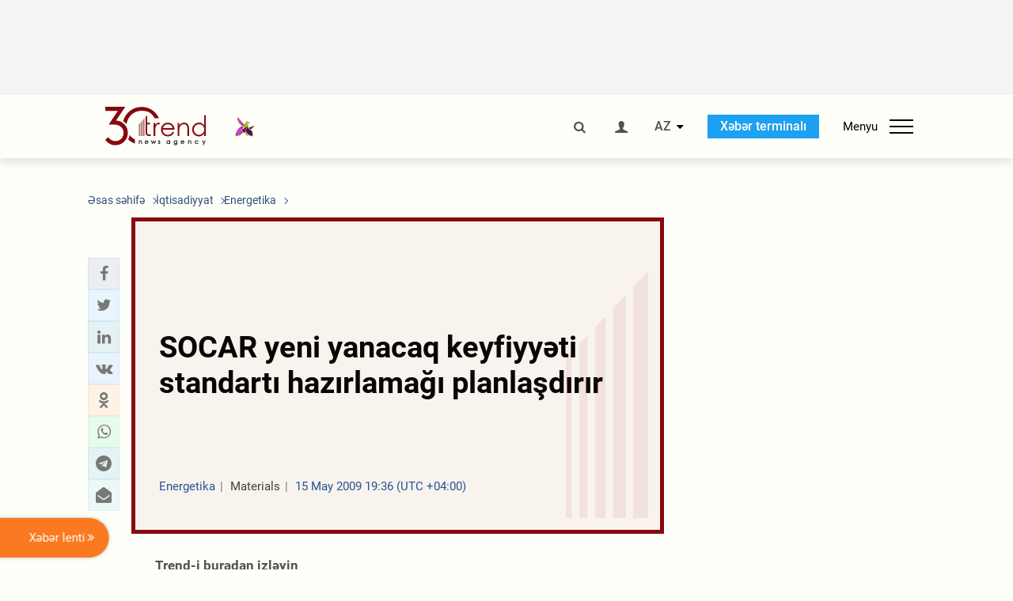

--- FILE ---
content_type: text/html; charset=UTF-8
request_url: https://az.trend.az/business/energy/1471112.html
body_size: 18030
content:
    <!DOCTYPE html>
<html lang="az"  itemscope itemtype="http://schema.org/NewsArticle">
    <head>
        <meta charset="UTF-8">
        <meta name="viewport" content="width=device-width, user-scalable=yes, initial-scale=1.0, maximum-scale=2.0, minimum-scale=1.0">
        <title>SOCAR yeni yanacaq keyfiyyəti standartı hazırlamağı planlaşdırır - Trend.Az</title>

                            <meta name="keywords" content="Azərbaycan xəbərləri, Azərbaycan, Gürcüstan, Qazaxıstan, Türkmənistan, Özbəkistan, İran, Türkiyə xəbərləri.">
                
        <!-- #FAVICONS -->
        <link rel="apple-touch-icon" sizes="180x180" href="/assets/favicon/apple-touch-icon.png?v=2022011801">
        <link rel="icon" type="image/png" sizes="32x32" href="/assets/favicon/favicon-32x32.png?v=2022011801">
        <link rel="icon" type="image/png" sizes="192x192" href="/assets/favicon/android-chrome-192x192.png?v=2022011801">
        <link rel="icon" type="image/png" sizes="16x16" href="/assets/favicon/favicon-16x16.png?v=2022011801">
        <link rel="manifest" href="/assets/favicon/site.webmanifest?v=2022011801">
        <link rel="mask-icon" href="/assets/favicon/safari-pinned-tab.svg?v=2022011801" color="#87080e">
        <link rel="shortcut icon" href="/assets/favicon/favicon.ico?v=2022011801">
        <meta name="msapplication-TileColor" content="#87080e">
        <meta name="msapplication-TileImage" content="/assets/favicon/mstile-144x144.png?v=2022011801">
        <meta name="msapplication-config" content="/assets/favicon/browserconfig.xml?v=2022011801">
        <meta name="theme-color" content="#87080e">

        <meta name="google-signin-client_id" content="355278291093-fmr6vhr45lp5al6o7lrmd6rhmei748dn.apps.googleusercontent.com">

        <meta name="yandex-verification" content="1e2cf2d477210d96" />

        <link rel="stylesheet" href="/assets/css/style.min.css?v=1756192040">


        <script>
            var trend_lang = 'az';
            var trend_site = 'news';
            var trend_cat = 'energy';
            var trend_front_page = 'no';
        </script>

        <script async="async" src='https://www.googletagservices.com/tag/js/gpt.js'></script>
        <script>
            var googletag = googletag || {};
            googletag.cmd = googletag.cmd || [];

            var slotUIDs = {};
            var slotTIMERS = {};
            var TREND_Slots = [];
        </script>
                    <script>
                googletag.cmd.push(function () {
                    googletag.defineSlot("/4895143/TREND_slot_top_980x120", [[980, 120], [1000, 120], [1320, 120], [1330, 120]], "TREND_slot_top_980x120").addService(googletag.pubads());
                    googletag.defineSlot("/4895143/TREND_slot_news_top_980x120", [[980, 120], [1000, 120], [1320, 120], [1330, 120]], "TREND_slot_news_top_980x120").addService(googletag.pubads());
                    googletag.defineSlot("/4895143/TREND_slot_news_bottom_980x120", [[980, 120], [1000, 120], [1320, 120], [1330, 120]], "TREND_slot_news_bottom_980x120").addService(googletag.pubads());

                    googletag.defineSlot("/4895143/TREND_slot_horizontal_top_728x90", [[728, 90], [1320, 120], [1330, 120]], "TREND_slot_horizontal_top_728x90").addService(googletag.pubads());
                    googletag.defineSlot("/4895143/TREND_slot_horizontal_02_728x90", [[728, 90], [1320, 120], [1330, 120]], "TREND_slot_horizontal_02_728x90").addService(googletag.pubads());

                    googletag.defineSlot("/4895143/TREND_slot_horizontal_01_left_362x80", [362, 80], "TREND_slot_horizontal_01_left_362x80").addService(googletag.pubads());
                    googletag.defineSlot("/4895143/TREND_slot_horizontal_01_right_362x80", [362, 80], "TREND_slot_horizontal_01_right_362x80").addService(googletag.pubads());

                    googletag.defineSlot("/4895143/TREND_slot_right_top_240x400", [[300, 600], [240, 400]], "TREND_slot_right_top_240x400").addService(googletag.pubads());
                    googletag.defineSlot("/4895143/TREND_slot_right_bottom_240x400", [[300, 600], [240, 400]], "TREND_slot_right_bottom_240x400").addService(googletag.pubads());

                    googletag.defineSlot("/4895143/TREND_Slot_240x200_01", [[300, 300], [240, 200]], "TREND_Slot_240x200_01").addService(googletag.pubads());
                    googletag.defineSlot("/4895143/TREND_Slot_240x200_02", [[300, 300], [240, 200]], "TREND_Slot_240x200_02").addService(googletag.pubads());

                    googletag.defineSlot("/4895143/TREND_slot_right_news_top_240x400", [[300, 600], [240, 400]], "TREND_slot_right_news_top_240x400").addService(googletag.pubads());
                    googletag.defineSlot("/4895143/TREND_slot_right_news_bottom_240x400", [[300, 600], [240, 400]], "TREND_slot_right_news_bottom_240x400").addService(googletag.pubads());

                    googletag.defineSlot("/4895143/TREND_slot_news_bottom_468x60", [468, 60], "TREND_slot_news_bottom_468x60").addService(googletag.pubads());

                    googletag.defineSlot("/4895143/TREND_slot_horizontal_news_01_728x90", [728, 90], "TREND_slot_horizontal_news_01_728x90").addService(googletag.pubads());
                    googletag.defineSlot('/4895143/TREND_slot_horizontal_down_728x90', [728, 90], 'TREND_slot_horizontal_down_728x90').addService(googletag.pubads());

                    googletag.defineSlot('/4895143/TREND_Slot_250x250_01', [[300, 300], [250, 250]], 'div-gpt-ad-1408342069117-0').addService(googletag.pubads());
                    googletag.defineSlot('/4895143/TREND_Slot_250x250_news_01', [[300, 300], [250, 250]], 'div-gpt-ad-1408342069117-2').addService(googletag.pubads());
                    googletag.defineSlot('/4895143/TREND_Slot_250x250_02', [[300, 300], [250, 250]], 'div-gpt-ad-1408342069117-1').addService(googletag.pubads());

                    googletag.defineSlot('/4895143/TREND_slot_horizontal_01_240x80', [240, 80], 'TREND_slot_horizontal_01_240x80').addService(googletag.pubads());

                    googletag.defineSlot("/4895143/TREND_slot_END_HTML", [1, 1], "TREND_slot_END_HTML").addService(googletag.pubads());
                    googletag.defineSlot("/4895143/TREND_slot_END_HTML_Richmedia", [1, 1], "TREND_slot_END_HTML_Richmedia").addService(googletag.pubads());
                    googletag.defineSlot("/4895143/TREND_slot_NEWS_END_HTML", [1, 1], "TREND_slot_NEWS_END_HTML").addService(googletag.pubads());
                    googletag.pubads().setTargeting('trend_site', [trend_site]).setTargeting('trend_lang', [trend_lang]).setTargeting('trend_cat', [trend_cat]).setTargeting('trend_front_page', [trend_front_page]);
                    // googletag.pubads().enableSingleRequest();
                    googletag.pubads().collapseEmptyDivs();
                    googletag.enableServices();
                });


                function displayGPTSlot(slotId, divId) {
                    googletag.cmd.push(function () {
                        var slot = googletag.defineSlot("/4895143/" + slotId, [[300, 600], [240, 400]], divId)
                            .setTargeting('trend_site', [trend_site]).setTargeting('trend_lang', [trend_lang]).setTargeting('trend_cat', [trend_cat]).setTargeting('trend_front_page', [trend_front_page])
                            .addService(googletag.pubads());
                        googletag.display(slot);
                    });
                }

            </script>
        

<!--        <script async src="https://pagead2.googlesyndication.com/pagead/js/adsbygoogle.js"></script>-->
<!--        <script src="https://widget.svk-native.ru/js/loader.js" defer></script>-->

        <script>window.yaContextCb = window.yaContextCb || []</script>
        <script src="https://yandex.ru/ads/system/context.js" async></script>

        <meta name="robots" content="noarchive">
<link rel="canonical" href="https://az.trend.az/business/energy/1471112.html">
<meta name="robots" content="max-image-preview:large">
<meta name="twitter:card" content="summary_large_image">
<meta name="twitter:site" content="@trend_az">
<meta name="twitter:description" content="">
<meta name="twitter:title" content="SOCAR yeni yanacaq keyfiyyəti standartı hazırlamağı planlaşdırır">
<meta itemprop="datePublished" content="2009-05-15T19:36:00+04:00">
<meta itemprop="dateCreated" content="2009-05-15T19:36:00+04:00">
<meta itemprop="dateModified" content="2009-05-15T18:36:00+04:00">
<meta itemprop="headline" content="SOCAR yeni yanacaq keyfiyyəti standartı hazırlamağı planlaşdırır">
<meta itemprop="description" content="">
<meta name="lastmod" content="2009-05-15T18:36:00+04:00">
<meta name="pubdate" content="2009-05-15T19:36:00+04:00">
<meta property="fb:app_id" content="2741694992818354">
<meta property="og:title" content="SOCAR yeni yanacaq keyfiyyəti standartı hazırlamağı planlaşdırır">
<meta property="og:description" content="">
<meta property="og:type" content="article">
<meta property="og:url" content="https://az.trend.az/business/energy/1471112.html">
<meta property="og:locale" content="az_AZ">
<meta property="og:site_name" content="Trend.Az">
<meta property="article:section" content="Energetika">
<meta property="article:published_time" content="2009-05-15T19:36:00+04:00">
<meta property="article:modified_time" content="2009-05-15T18:36:00+04:00">
<meta property="og:updated_time" content="2009-05-15T18:36:00+04:00">
<meta name="twitter:image" content="https://az.trend.az/imagen2/1471112">
<meta property="og:image" content="/imagen/1471112">
<meta property="og:image:width" content="1200">
<meta property="og:image:height" content="630">
<meta itemprop="image" content="/imagen/1471112">
<meta itemprop="thumbnailUrl" content="/imagen/1471112">
<link rel="image_src" href="/imagen/1471112">
<script>var openedNews={};</script>
<link rel="stylesheet" href="/assets/css/swiper.min.css?v1646901591">
<link rel="stylesheet" href="/assets/css/jquery.fancybox.min.css?v1646901591">

        <!-- Google tag (gtag.js) GA4-->
<script async src="https://www.googletagmanager.com/gtag/js?id=G-3L3QD46P5N"></script>
<script>
    window.dataLayer = window.dataLayer || [];
    function gtag(){dataLayer.push(arguments);}
    gtag('js', new Date());

    gtag('config', 'G-3L3QD46P5N');
</script>        <!-- Yandex.Metrika counter -->
<script type="text/javascript" >
    (function(m,e,t,r,i,k,a){m[i]=m[i]||function(){(m[i].a=m[i].a||[]).push(arguments)};
        m[i].l=1*new Date();
        for (var j = 0; j < document.scripts.length; j++) {if (document.scripts[j].src === r) { return; }}
        k=e.createElement(t),a=e.getElementsByTagName(t)[0],k.async=1,k.src=r,a.parentNode.insertBefore(k,a)})
    (window, document, "script", "https://mc.yandex.ru/metrika/tag.js", "ym");

    ym(5765395, "init", {
        clickmap:true,
        trackLinks:true,
        accurateTrackBounce:true
    });
</script>
<!-- /Yandex.Metrika counter -->        <!--LiveInternet counter-->
<script>
    new Image().src = "https://counter.yadro.ru/hit?r"+
        escape(document.referrer)+((typeof(screen)=="undefined")?"":
            ";s"+screen.width+"*"+screen.height+"*"+(screen.colorDepth?
                screen.colorDepth:screen.pixelDepth))+";u"+escape(document.URL)+
        ";h"+escape(document.title.substring(0,150))+
        ";"+Math.random();</script>
<!--/LiveInternet-->        <script src="https://www.google.com/recaptcha/api.js?render=6Le0Mn0eAAAAAH-ikFIP7pKEggs-8uUk3fIiwJ54"></script>
    </head>
    <body>
<!-- Yandex.Metrika counter -->
<noscript><div><img src="https://mc.yandex.ru/watch/5765395" style="position:absolute; left:-9999px;" alt="" /></div></noscript>
<!-- /Yandex.Metrika counter --><div class="header-wrapper">
    <div id="adv-top" class="adv-wrapper-horizontal">
        <div class="container">
            
                                    <div id="TREND_slot_news_top_980x120" style="min-height: 120px;">
    <script>
        googletag.cmd.push(function () {
            googletag.display('TREND_slot_news_top_980x120');
        });
    </script>
</div>                
                    </div>
    </div>
    <header>
        <div class="container">
            <div class="header-content">
                <div class="logo-wrapper">
                    <a href="/"><img class="logo" src="/assets/img/logo30.svg?v558" alt="Trend.az"></a>
                                            <img src="/assets/img/flower_icon.png?v3" class="icon" alt="Vətən müharibəsinin Anım Gününün rəmzi olan Xarı bülbül">
                                    </div>
                <div class="left">
                </div>
                <div class="right">
                    <ul class="controls">
                        <li><a href="#" class="search-modal-btn"><i class="icon-search"></i></a></li>
                        <!--                        <li><a href="#"><i class="icon-calendar"></i></a></li>-->
                                                    <li><a href="#" class="login-modal-btn"><i class="icon-user"></i></a></li>
                        
                        <li class="dropdown">
                            <a title="Azərbaycan">AZ</a>
                            <ul class="dropdown-content lang-wrapper">
                                                                                                        <li><a href="https://ru.trend.az/" title="Русский"
                                           class="lang-link"
                                           data-lang="ru">RU</a>
                                    </li>
                                                                                                                                            <li><a href="https://www.trend.az/" title="English"
                                           class="lang-link"
                                           data-lang="en">EN</a>
                                    </li>
                                                            </ul>
                        </li>
                        <li class="get-access">
                            <a class="btn" target="_blank"
                               href="https://terminal.trend.az/en/pricing/">Xəbər terminalı</a>
                        </li>
                        <li>
                            <div class="menu-btn">
                                <span>Menyu</span>
                                <div class="menu-icon">
                                    <div></div>
                                    <div></div>
                                    <div></div>
                                </div>
                            </div>
                        </li>
                    </ul>
                </div>
            </div>
            <nav>
    <ul class="bold">
                                <li>
                <a href="https://az.trend.az/latest/" class="" target="">Xəbər lenti</a>
            </li>
                                <li>
                <a href="https://az.trend.az/sections/official-chronicle/" class="" target="">Rəsmi xronika</a>
            </li>
                                <li>
                <a href="https://www.youtube.com/user/TRENDNews2011" class="" target="_blank">Trend TV</a>
            </li>
            </ul>

    <ul class="categories">
                                                                                                        <li>
                <a href="https://az.trend.az/azerbaijan/politics/">Siyasət</a>

                <ul>
                                                                                                    </ul>
            </li>


                                            <li>
                <a href="https://az.trend.az/azerbaijan/society/">Cəmiyyət</a>

                <ul>
                                                        </ul>
            </li>


                                            <li>
                <a href="https://az.trend.az/business/">İqtisadiyyat</a>

                <ul>
                                                                                            <li class="menu-item">
                                <a href="https://az.trend.az/business/green-economy/"
                                   class="menu-link">Yaşıl iqtisadiyyat</a>
                            </li>
                                                                                                <li class="menu-item">
                                <a href="https://az.trend.az/business/energy/"
                                   class="menu-link">Energetika</a>
                            </li>
                                                                                                <li class="menu-item">
                                <a href="https://az.trend.az/business/economy/"
                                   class="menu-link">Biznes və iqtisadiyyat xəbərləri</a>
                            </li>
                                                                                                <li class="menu-item">
                                <a href="https://az.trend.az/business/it/"
                                   class="menu-link">Telekommunikasiya</a>
                            </li>
                                                                                                <li class="menu-item">
                                <a href="https://az.trend.az/business/tender/"
                                   class="menu-link">Tender müsabiqələri</a>
                            </li>
                                                                                                <li class="menu-item">
                                <a href="https://az.trend.az/business/tourism/"
                                   class="menu-link">Turizm</a>
                            </li>
                                                            </ul>
            </li>


                                            <li>
                <a href="https://az.trend.az/other/world/">Dünya xəbərləri</a>

                <ul>
                                                        </ul>
            </li>


                                            <li>
                <a href="https://az.trend.az/azerbaijan/incident/">Hadisə</a>

                <ul>
                                                        </ul>
            </li>


                                <li>
                <a href="https://az.trend.az/business/finance/">Maliyyə</a>

                <ul>
                                                        </ul>
            </li>


                                <li>
                <a href="https://az.trend.az/azerbaijan/gundem/">Gündəm</a>

                <ul>
                                                                                                    </ul>
            </li>


                                            <li>
                <a href="https://az.trend.az/azerbaijan/sports/">İdman</a>

                <ul>
                                                        </ul>
            </li>


                                <li>
                <a href="https://az.trend.az/azerbaijan/culture/">Mədəniyyət</a>

                <ul>
                                                        </ul>
            </li>


                                                                                    </ul>
<!--    <ul class="genres">-->
<!--        --><!--            --><!--            <li><a href="/--><!--/--><!--">--><!--</a></li>-->
<!--        --><!--    </ul>-->

    <ul class="bold">
                                <li>
                <a href="https://www.day.az/" class="" target="_blank">Day.az</a>
            </li>
                                <li>
                <a href="https://www.milli.az/" class="" target="_blank">Milli.az</a>
            </li>
                                <li>
                <a href="https://www.azernews.az/" class="" target="_blank">Azernews.az</a>
            </li>
                                <li>
                <a href="https://www.idman.biz/az/" class="" target="_blank">İDMAN.BİZ</a>
            </li>
                                <li>
                <a href="https://www.dhapress.com/az/" class="" target="_blank">DHA Press</a>
            </li>
            </ul>
</nav>        </div>


    </header>
            <div class="news-scroll-indicator">
            <div class="container">
                <span id="current-news-title">...</span>
            </div>
            <div class="indicator"></div>
        </div>
    </div>
<div class="container">
    <main class="news">
        <div class="grid">
            <div class="left-column">
                <ol class="breadcrumbs" itemscope itemtype="http://schema.org/BreadcrumbList">
                    <li itemprop="itemListElement" itemscope itemtype="http://schema.org/ListItem">
                        <a class="breadcrumb-link" itemscope itemtype="http://schema.org/Thing" itemprop="item" href="/" itemid="/">
                            <span itemprop="name">Əsas səhifə</span>
                        </a>
                        <meta itemprop="position" content="1"/>
                    </li>
                                            <li itemprop="itemListElement" itemscope itemtype="http://schema.org/ListItem">
                            <a class="breadcrumb-link" itemscope itemtype="http://schema.org/Thing" itemprop="item" href="https://az.trend.az/business/" itemid="https://az.trend.az/business/">
                                <span itemprop="name">İqtisadiyyat</span>
                            </a>
                            <meta itemprop="position" content="2"/>
                        </li>
                                            <li itemprop="itemListElement" itemscope itemtype="http://schema.org/ListItem">
                            <a class="breadcrumb-link" itemscope itemtype="http://schema.org/Thing" itemprop="item" href="https://az.trend.az/business/energy/" itemid="https://az.trend.az/business/energy/">
                                <span itemprop="name">Energetika</span>
                            </a>
                            <meta itemprop="position" content="3"/>
                        </li>
                                    </ol>
                
<div class="article" data-url="https://az.trend.az/business/energy/1471112.html">
    <div class="top-part">
            </div>
    <div class="left-part">
        <div class="sticky-content">
            <div class="social">
                <ul class="social-sharing">
        <li class="facebook">
        <a role="button"
           data-sharer="facebook"
           aria-label="Facebook sharing"
           data-url="https://az.trend.az/business/energy/1471112.html"
        ><i class="icon-facebook"></i></a>
    </li>
    <li class="twitter">
        <a
                role="button"
                data-sharer="twitter"
                aria-label="Twitter sharing"
                data-title="SOCAR yeni yanacaq keyfiyyəti standartı hazırlamağı planlaşdırır"
                data-url="https://az.trend.az/business/energy/1471112.html"
        ><i class="icon-twitter"></i>
        </a>
    </li>
    <li class="linkedin">
        <a role="button"
           data-sharer="linkedin"
           aria-label="Linkedin sharing"
           data-url="https://az.trend.az/business/energy/1471112.html"
        ><i class="icon-linkedin"></i></a>
    </li>
    <li class="vkontakte">
        <a role="button"
           data-sharer="vk"
           aria-label="vkontakte sharing"
           data-url="https://az.trend.az/business/energy/1471112.html"
        ><i class="icon-vkontakte"></i></a>
    </li>
    <li class="odnoklassniki">
        <a role="button"
           data-sharer="okru"
           aria-label="odnoklassniki sharing"
           data-url="https://az.trend.az/business/energy/1471112.html"
        ><i class="icon-odnoklassniki"></i></a>
    </li>
    <li class="whatsapp">
        <a
                role="button"
                data-sharer="whatsapp"
                aria-label="whatsapp sharing"
                data-title="SOCAR yeni yanacaq keyfiyyəti standartı hazırlamağı planlaşdırır"
                data-url="https://az.trend.az/business/energy/1471112.html"
        ><i class="icon-whatsapp"></i></a>
    </li>
    <li class="telegram">
        <a
                role="button"
                data-sharer="telegram"
                aria-label="telegram sharing"
                data-url="https://az.trend.az/business/energy/1471112.html"><i class="icon-telegram"></i></a>
    </li>
    <li class="email">
        <a
                role="button"
                data-sharer="email"
                aria-label="send to email"
                data-to=""
                data-subject="SOCAR yeni yanacaq keyfiyyəti standartı hazırlamağı planlaşdırır"
                data-title="SOCAR yeni yanacaq keyfiyyəti standartı hazırlamağı planlaşdırır"
                data-url="https://az.trend.az/business/energy/1471112.html"><i class="icon-envelope-open"></i></a>
    </li>
</ul>            </div>
        </div>
    </div>
    <div class="right-part">
                    <div class="no-title-block">
                <div class="small-logo"></div>
                <h1 class="paid-news-open">SOCAR yeni yanacaq keyfiyyəti standartı hazırlamağı planlaşdırır</h1>

                <div class="headline">
                    <div class="meta">
                        <span class="categories">Energetika</span>
                        <span class="genres">Materials</span>
                        <span class="date-time">15 May 2009 19:36 (UTC +04:00)</span>
                    </div>
                </div>
            </div>
                <div class="article-paddings">
            <div class="read-news-on">
    <h4>Trend-i buradan izləyin</h4>
    <ul>
                    <li class="whatsapp">
                <a href="https://www.whatsapp.com/channel/0029Va8mm7K9Bb5vessDcw2M" target="_blank"><img src="/assets/img/whatsapp_btn.svg?v5" alt="Whatsapp"> <span>Whatsapp</span></a>
            </li>
                            <li class="telegram">
                <a href="https://t.me/trendNewsAgencyAz" target="_blank"><img src="/assets/img/telegram_btn.svg?v4" alt="Telegram"> <span>Telegram</span></a>
            </li>
                            <li class="facebook">
                <a href="https://www.facebook.com/az.trend.az" target="_blank"><img src="/assets/img/facebook_btn.svg?v4" alt="Facebook"> <span>Facebook</span></a>
            </li>
                            <li class="twitter">
                <a href="https://twitter.com/trend_az" target="_blank"><img src="/assets/img/twitter_btn.svg?v5" alt="Twitter"> <span>Twitter</span></a>
            </li>
                
                            <li class="google-news">
                <a href="https://news.google.com/publications/CAAqBwgKMNqQnwwwjrevBA" target="_blank"><img src="/assets/img/googlenews_btn.svg?v3" alt="Google News"> <span>News</span></a>
            </li>
            </ul>
</div>                    </div>


        <div class="article-content article-paddings" itemprop="articleBody">
            <p>Azərbaycan, Bakı, 15 may /  Trend , müxbir E.İsmayılova /</p>
<p>"SOCAR mazutun yeni keyfiyyət standartını hazırlamaq niyyətindədir", - cümə günü "Y.Q.Məmmədəliyev" adına Neft-Kimya Prosesləri İnstitunun neft və neft-kimya məhsullarının standartlaşdırılması laboratoriyasının başçısı Qasım Qasımov deyib.</p>
<p>"Mazutun yeni keyfiyyət standartının hazırlanmasına start verilməsi bu ilə planlaşdırılmışdı. Ancaq işin başlanması üçün sifariş daxil olmayıb", - Qasımov bildirib.</p>
<p>Bu ilin yanvar-aprel aylarında Azərbaycanda 534,35 min ton soba mazutu istehsal edilib.</p>
<p>Həmçinin, SOCAR-ın sifarişi ilə butan-butilen fraksiyasının yeni standartının hazırlanması planlaşdırılır.</p>
<p>Qasımov deyib ki, hazırda bu məhsul növünün istehsalı DÜST-ə uyğun olaraq həyata keçirilir və bu məqsədlə dövlət standartının hazırlanması haqqında qərar qəbul edilib.</p>
<p>"Butan-butilen fraksiyasının yeni keyfiyyət standartının hazırlanmasına da bu il başlamaq planlaşdırılmışdı. Ancaq SOCAR-dan sifariş hələ gəlməyib", - Qasımov qeyd edib.</p>
<p>"H.Əliyev adına" Bakı NEZ-də yanvar-aprel aylarında 44 min tondan çox maye qaz istehsal olunub ki, ötən ilin analoji dövründə bu rəqəm 53 min ton olub. 2008-ci ildə ölkədə təxminən 181,13 min ton maye qaz istehsal olunub.</p>
<p>Azərbaycanda cəmi iki neft emalı zavodu (NEZ) var. Bunlar "H.Əliyev adına" və "Azneftyağ" NEZ-dir. Birinci NEZ-də əsasən, ağ neft məhsulları, ikincidə isə tünd neft məhsulları istehsal olunur. Hər iki NEZ-in ümumi istehsal gücü ildə 20 mln. ton neftdir. Hər iki NEZ hər il şəxsi vəsaitləri hesabına quru və dənizdə yerləşən yataqlardan hasil etdiyi təqribən altı mln. ton nefti emal edən SOCAR-ın tərkibinə daxildir.</p>
<p>Məqalə müəllifi ilə əlaqə ünvanı: <a href="/cdn-cgi/l/email-protection" class="__cf_email__" data-cfemail="177476677e63767b57636572797339766d">[email&#160;protected]</a></p>        </div>

        
            </div>

</div>

<div class="banner-on-visible" data-slot-id="TREND_slot_Mobile_news_320x50_under_article" style="margin-left: auto; margin-right: auto; height: 100px;">
            <div id="TREND_slot_Mobile_news_320x50_under_article" style="height: 100px; margin: 0 auto;">
    <script data-cfasync="false" src="/cdn-cgi/scripts/5c5dd728/cloudflare-static/email-decode.min.js"></script><script>
        googletag.cmd.push(function () {
            googletag.display('TREND_slot_Mobile_news_320x50_under_article');
        });
    </script>
</div>    </div>


<!--<div class="adv-wrapper-horizontal">-->
<!--    <div style="width: 100%; text-align: center;">-->
<!--        <ins class="adsbygoogle"-->
<!--             style="display:block"-->
<!--             data-ad-client="ca-pub-4269329097479836"-->
<!--             data-ad-slot="1324310422"-->
<!--             data-ad-format="auto"-->
<!--             data-full-width-responsive="true"-->
            <!--</ins>-->
<!--        <script>-->
<!--            (adsbygoogle = window.adsbygoogle || []).push({});-->
<!--        </script>-->
<!--    </div>-->
<!--</div>-->
<script>
    openedNews.lang = "az";
    openedNews.id = 1471112;
    openedNews.date = 1242401760;
    openedNews.category_id = 3021;
    openedNews.genre_id = 20;
</script>

            </div>
            <div class="right-column">
                <div class="sticky-content">
                        <div class="adv-wrapper">
                    <div id="TREND_slot_right_news_top_240x400_1768540013" style="min-width: 240px; min-height: 400px;">
    <script>
        displayGPTSlot('TREND_slot_right_news_top_240x400', 'TREND_slot_right_news_top_240x400_1768540013');
    </script>
</div>            </div>
                </div>
            </div>

                            <div class="column-span-2">
                    <div class="adv-wrapper-horizontal">
                        <div id="TREND_slot_news_bottom_980x120">
    <script>
        googletag.cmd.push(function () {
            googletag.display('TREND_slot_news_bottom_980x120');
        });
    </script>
</div>                    </div>
                </div>
            
            <div id="more_news_loader" class="lds-ellipsis column-span-2" aria-hidden="true">
                <div></div>
                <div></div>
                <div></div>
                <div></div>
            </div>
        </div>
    </main>
</div>


<div class="side-news-list-btn">
    Xəbər lenti <i class="icon-angle-double-right"></i>
</div>

<div class="side-news-list">
    <div class="section-title"><h3>Xəbər lenti</h3></div>
    <div class="btn-close"><i class="icon-cancel"></i></div>
    <div class="news-list-scroll">
        <ul class="news-list">
                            <li class="">
                    <a href="https://az.trend.az/azerbaijan/society/4139015.html">
                        <h4 class=" bold-news">Deputatların tətili bitdi</h4>
                        <div class="meta">
                            <span class="date-time">09:00 (UTC+04)</span>
                            <span class="categories">Cəmiyyət</span>
                            <span class="genres">Materials</span>
                        </div>
                    </a>
                </li>
                            <li class="">
                    <a href="https://az.trend.az/other/world/4142171.html">
                        <h4 class="">ABŞ prezidenti Qəzza sülh planının ikinci mərhələsinə keçidi elan edib</h4>
                        <div class="meta">
                            <span class="date-time">08:51 (UTC+04)</span>
                            <span class="categories">Dünya xəbərləri</span>
                            <span class="genres">Materials</span>
                        </div>
                    </a>
                </li>
                            <li class="">
                    <a href="https://az.trend.az/azerbaijan/society/4142169.html">
                        <h4 class=" bold-news">DİQQƏT: Bu yollarda tıxac var - SİYAHI (FOTO)</h4>
                        <div class="meta">
                            <span class="date-time">08:26 (UTC+04)</span>
                            <span class="categories">Cəmiyyət</span>
                            <span class="genres">Materials</span>
                        </div>
                    </a>
                </li>
                            <li class="">
                    <a href="https://az.trend.az/other/world/4142168.html">
                        <h4 class="">ABŞ-ın qərb sahillərində 6,0 bal gücündə zəlzələ olub</h4>
                        <div class="meta">
                            <span class="date-time">08:12 (UTC+04)</span>
                            <span class="categories">Dünya xəbərləri</span>
                            <span class="genres">Materials</span>
                        </div>
                    </a>
                </li>
                            <li class="">
                    <a href="https://az.trend.az/business/4142164.html">
                        <h4 class=" bold-news">İƏİT kapital bazarının inkişafı sahəsindəki təcrübəsini Azərbaycanla bölüşməyə hazırdır (ÖZƏL)</h4>
                        <div class="meta">
                            <span class="date-time">08:05 (UTC+04)</span>
                            <span class="categories">İqtisadiyyat</span>
                            <span class="genres">Materials</span>
                        </div>
                    </a>
                </li>
                            <li class="">
                    <a href="https://az.trend.az/other/world/4142166.html">
                        <h4 class="">Vikipediya tarixin ən populyar sorğularını açıqlayıb</h4>
                        <div class="meta">
                            <span class="date-time">07:19 (UTC+04)</span>
                            <span class="categories">Dünya xəbərləri</span>
                            <span class="genres">Materials</span>
                        </div>
                    </a>
                </li>
                            <li class="">
                    <a href="https://az.trend.az/other/world/4142165.html">
                        <h4 class="">Cənubi Koreyada baş verən yanğın səbəbindən 47 nəfər təxliyə edilib</h4>
                        <div class="meta">
                            <span class="date-time">06:38 (UTC+04)</span>
                            <span class="categories">Dünya xəbərləri</span>
                            <span class="genres">Materials</span>
                        </div>
                    </a>
                </li>
                            <li class="">
                    <a href="https://az.trend.az/other/world/4142162.html">
                        <h4 class="">ABŞ Yaxın Şərqdə hərbi mövcudluğunu artırır</h4>
                        <div class="meta">
                            <span class="date-time">06:04 (UTC+04)</span>
                            <span class="categories">Dünya xəbərləri</span>
                            <span class="genres">Materials</span>
                        </div>
                    </a>
                </li>
                            <li class="">
                    <a href="https://az.trend.az/other/world/4142160.html">
                        <h4 class="">Aİ İrana qarşı sanksiyaları sərtləşdirə bilər</h4>
                        <div class="meta">
                            <span class="date-time">05:31 (UTC+04)</span>
                            <span class="categories">Dünya xəbərləri</span>
                            <span class="genres">Materials</span>
                        </div>
                    </a>
                </li>
                            <li class="">
                    <a href="https://az.trend.az/other/world/4142157.html">
                        <h4 class="">Tramp Qəzza zolağı üçün Sülh Şurasının yaradıldığını elan etdi</h4>
                        <div class="meta">
                            <span class="date-time">04:56 (UTC+04)</span>
                            <span class="categories">Dünya xəbərləri</span>
                            <span class="genres">Materials</span>
                        </div>
                    </a>
                </li>
                            <li class="">
                    <a href="https://az.trend.az/other/world/4142156.html">
                        <h4 class="">Maçado Trampa Nobel Sülh Mükafatı medalını təqdim edib</h4>
                        <div class="meta">
                            <span class="date-time">04:05 (UTC+04)</span>
                            <span class="categories">Dünya xəbərləri</span>
                            <span class="genres">Materials</span>
                        </div>
                    </a>
                </li>
                            <li class="">
                    <a href="https://az.trend.az/azerbaijan/sports/4142155.html">
                        <h4 class="">“Milan” ikinci pilləyə yüksəlib - İtaliya A Seriyası</h4>
                        <div class="meta">
                            <span class="date-time">03:27 (UTC+04)</span>
                            <span class="categories">İdman</span>
                            <span class="genres">Materials</span>
                        </div>
                    </a>
                </li>
                            <li class="">
                    <a href="https://az.trend.az/other/world/4142153.html">
                        <h4 class="">ABŞ və Danimarka Qrenlandiya ilə bağlı hər iki-üç həftədən bir görüşəcəklər - Ağ Ev</h4>
                        <div class="meta">
                            <span class="date-time">02:53 (UTC+04)</span>
                            <span class="categories">Dünya xəbərləri</span>
                            <span class="genres">Materials</span>
                        </div>
                    </a>
                </li>
                            <li class="">
                    <a href="https://az.trend.az/azerbaijan/sports/4142152.html">
                        <h4 class="">“Barselona” İspaniya Kral Kubokunda növbəti mərhələyə yüksəlib</h4>
                        <div class="meta">
                            <span class="date-time">02:17 (UTC+04)</span>
                            <span class="categories">İdman</span>
                            <span class="genres">Materials</span>
                        </div>
                    </a>
                </li>
                            <li class="">
                    <a href="https://az.trend.az/business/energy/4142150.html">
                        <h4 class=" bold-news">Ötən il ərzində &quot;Abşeron&quot; yatağında kondensat hasilatının həcmini açıqlanıb</h4>
                        <div class="meta">
                            <span class="date-time">02:06 (UTC+04)</span>
                            <span class="categories">Energetika</span>
                            <span class="genres">Materials</span>
                        </div>
                    </a>
                </li>
                            <li class="">
                    <a href="https://az.trend.az/azerbaijan/sports/4142151.html">
                        <h4 class="">&quot;Sumqayıt&quot; mövsümün ikinci yarısı üçün ilk futbolçu keçidini reallaşdırıb</h4>
                        <div class="meta">
                            <span class="date-time">01:51 (UTC+04)</span>
                            <span class="categories">İdman</span>
                            <span class="genres">Materials</span>
                        </div>
                    </a>
                </li>
                            <li class="">
                    <a href="https://az.trend.az/other/world/4142148.html">
                        <h4 class="">Ağ Ev Venesuela ilə sıx əlaqə saxladığını açıqladı</h4>
                        <div class="meta">
                            <span class="date-time">01:27 (UTC+04)</span>
                            <span class="categories">Dünya xəbərləri</span>
                            <span class="genres">Materials</span>
                        </div>
                    </a>
                </li>
                            <li class="">
                    <a href="https://az.trend.az/other/world/4142146.html">
                        <h4 class="">İranın xarici işlər naziri BMT Baş katibi ilə son iğtişaşları müzakirə edib</h4>
                        <div class="meta">
                            <span class="date-time">01:09 (UTC+04)</span>
                            <span class="categories">Dünya xəbərləri</span>
                            <span class="genres">Materials</span>
                        </div>
                    </a>
                </li>
                            <li class="">
                    <a href="https://az.trend.az/other/world/4142147.html">
                        <h4 class="">ABŞ İranı etirazçıları edam edəcəyi təqdirdə &quot;ciddi nəticələrlə&quot; hədələyib</h4>
                        <div class="meta">
                            <span class="date-time">00:36 (UTC+04)</span>
                            <span class="categories">Dünya xəbərləri</span>
                            <span class="genres">Materials</span>
                        </div>
                    </a>
                </li>
                            <li class="">
                    <a href="https://az.trend.az/azerbaijan/sports/4142143.html">
                        <h4 class="">Türkiyə Kuboku: “Beşiktaş” qələbə qazanıb</h4>
                        <div class="meta">
                            <span class="date-time">00:04 (UTC+04)</span>
                            <span class="categories">İdman</span>
                            <span class="genres">Materials</span>
                        </div>
                    </a>
                </li>
                            <li class="">
                    <a href="https://az.trend.az/other/world/4142142.html">
                        <h4 class="">Qrenlandiyanın təhlükəsizliyi məsələsində cabadeh NATO-dur - Ursula fon der Leyen</h4>
                        <div class="meta">
                            <span class="date-time">15 Yanvar 23:45 (UTC+04)</span>
                            <span class="categories">Dünya xəbərləri</span>
                            <span class="genres">Materials</span>
                        </div>
                    </a>
                </li>
                            <li class="">
                    <a href="https://az.trend.az/other/world/4142139.html">
                        <h4 class="">Tramp İranla bağlı &quot;bütün variantları&quot; nəzərdən keçirir - Ağ Ev</h4>
                        <div class="meta">
                            <span class="date-time">15 Yanvar 23:12 (UTC+04)</span>
                            <span class="categories">Dünya xəbərləri</span>
                            <span class="genres">Materials</span>
                        </div>
                    </a>
                </li>
                            <li class="">
                    <a href="https://az.trend.az/other/world/4142132.html">
                        <h4 class="">Netanyahu Trampdan İrana hücumu təxirə salmasını xahiş edib</h4>
                        <div class="meta">
                            <span class="date-time">15 Yanvar 22:39 (UTC+04)</span>
                            <span class="categories">Dünya xəbərləri</span>
                            <span class="genres">Materials</span>
                        </div>
                    </a>
                </li>
                            <li class="">
                    <a href="https://az.trend.az/other/world/4142131.html">
                        <h4 class="">HƏMAS Qəzza üzərində hakimiyyəti texnokratik administrasiyaya təhvil verməyə razılaşıb</h4>
                        <div class="meta">
                            <span class="date-time">15 Yanvar 22:25 (UTC+04)</span>
                            <span class="categories">Dünya xəbərləri</span>
                            <span class="genres">Materials</span>
                        </div>
                    </a>
                </li>
                            <li class="">
                    <a href="https://az.trend.az/other/world/4142128.html">
                        <h4 class="">ABŞ 11 İran vətəndaşı və 13 xarici şirkəti sanksiya siyahısına saldı</h4>
                        <div class="meta">
                            <span class="date-time">15 Yanvar 21:52 (UTC+04)</span>
                            <span class="categories">Dünya xəbərləri</span>
                            <span class="genres">Materials</span>
                        </div>
                    </a>
                </li>
                            <li class="">
                    <a href="https://az.trend.az/azerbaijan/politics/4142127.html">
                        <h4 class="">BMT-nin Cenevrə Ofisi ilə birgə keçirilən Nizami Gəncəvi Beynəlxalq Mərkəzinin 35-ci Ali Səviyyəli Toplantısı işinə başlayıb (FOTO)</h4>
                        <div class="meta">
                            <span class="date-time">15 Yanvar 21:32 (UTC+04)</span>
                            <span class="categories">Siyasət</span>
                            <span class="genres">Materials</span>
                        </div>
                    </a>
                </li>
                            <li class="">
                    <a href="https://az.trend.az/other/world/4142125.html">
                        <h4 class="">İsrail hava qüvvələri Livanın üç bölgəsində &quot;Hizbullah&quot; bazalarına zərbələr endirib</h4>
                        <div class="meta">
                            <span class="date-time">15 Yanvar 21:22 (UTC+04)</span>
                            <span class="categories">Dünya xəbərləri</span>
                            <span class="genres">Materials</span>
                        </div>
                    </a>
                </li>
                            <li class="">
                    <a href="https://az.trend.az/other/world/4142006.html">
                        <h4 class="">Alimlər demensiyanın ilk əlamətlərini aşkarlayan süni intellekt aləti yaradıblar</h4>
                        <div class="meta">
                            <span class="date-time">15 Yanvar 20:58 (UTC+04)</span>
                            <span class="categories">Dünya xəbərləri</span>
                            <span class="genres">Materials</span>
                        </div>
                    </a>
                </li>
                            <li class="">
                    <a href="https://az.trend.az/azerbaijan/society/4142093.html">
                        <h4 class="">Azərbaycan rəqəmsal incəsənət sərgisində təmsil olunub (FOTO)</h4>
                        <div class="meta">
                            <span class="date-time">15 Yanvar 20:46 (UTC+04)</span>
                            <span class="categories">Cəmiyyət</span>
                            <span class="genres">Materials</span>
                        </div>
                    </a>
                </li>
                            <li class="">
                    <a href="https://az.trend.az/azerbaijan/sports/4142123.html">
                        <h4 class="">&quot;Neftçi&quot;nin sabiq müdafiəçisi Qırğızıstan klubuna keçdi</h4>
                        <div class="meta">
                            <span class="date-time">15 Yanvar 20:32 (UTC+04)</span>
                            <span class="categories">İdman</span>
                            <span class="genres">Materials</span>
                        </div>
                    </a>
                </li>
                            <li class="">
                    <a href="https://az.trend.az/other/world/4141955.html">
                        <h4 class="">ABŞ-də orqan nəqli böhranı: Böyrək transplantasiyalarında azalma narahatlıq doğurur</h4>
                        <div class="meta">
                            <span class="date-time">15 Yanvar 20:18 (UTC+04)</span>
                            <span class="categories">Dünya xəbərləri</span>
                            <span class="genres">Materials</span>
                        </div>
                    </a>
                </li>
                            <li class="">
                    <a href="https://az.trend.az/azerbaijan/incident/4142118.html">
                        <h4 class="">Yasamalda binada baş verən yanğın söndürüldü (VİDEO) (YENİLƏNİB)</h4>
                        <div class="meta">
                            <span class="date-time">15 Yanvar 20:09 (UTC+04)</span>
                            <span class="categories">Hadisə</span>
                            <span class="genres">Materials</span>
                        </div>
                    </a>
                </li>
                            <li class="">
                    <a href="https://az.trend.az/azerbaijan/society/4142019.html">
                        <h4 class=" bold-news">Bakının bu ərazilərində heç vaxt kanalizasiya olmayıb</h4>
                        <div class="meta">
                            <span class="date-time">15 Yanvar 19:55 (UTC+04)</span>
                            <span class="categories">Cəmiyyət</span>
                            <span class="genres">Materials</span>
                        </div>
                    </a>
                </li>
                            <li class="">
                    <a href="https://az.trend.az/azerbaijan/society/4142117.html">
                        <h4 class="">Oğuzda palıd ağaclarını kəsən şəxs saxlanıldı</h4>
                        <div class="meta">
                            <span class="date-time">15 Yanvar 19:31 (UTC+04)</span>
                            <span class="categories">Cəmiyyət</span>
                            <span class="genres">Materials</span>
                        </div>
                    </a>
                </li>
                            <li class="">
                    <a href="https://az.trend.az/azerbaijan/society/4142098.html">
                        <h4 class="">Vyanada TDT-yə üzv ölkələrin diaspor qurumlarının nümayəndələri bir araya gəlib (FOTO)</h4>
                        <div class="meta">
                            <span class="date-time">15 Yanvar 19:17 (UTC+04)</span>
                            <span class="categories">Cəmiyyət</span>
                            <span class="genres">Materials</span>
                        </div>
                    </a>
                </li>
                            <li class="">
                    <a href="https://az.trend.az/azerbaijan/incident/4142115.html">
                        <h4 class="">Nəsimidə ağır yol-nəqliyyat hadisəsi - Yaralıları avtomobildən polis çıxardı (VİDEO)</h4>
                        <div class="meta">
                            <span class="date-time">15 Yanvar 19:02 (UTC+04)</span>
                            <span class="categories">Hadisə</span>
                            <span class="genres">Materials</span>
                        </div>
                    </a>
                </li>
                            <li class="">
                    <a href="https://az.trend.az/azerbaijan/sports/4142112.html">
                        <h4 class="">&quot;PSJ&quot; &quot;Çelsi&quot;nin yarımmüdafiəçisini almaq istəyir</h4>
                        <div class="meta">
                            <span class="date-time">15 Yanvar 18:50 (UTC+04)</span>
                            <span class="categories">İdman</span>
                            <span class="genres">Materials</span>
                        </div>
                    </a>
                </li>
                            <li class="">
                    <a href="https://az.trend.az/azerbaijan/society/4142109.html">
                        <h4 class="">Azərbaycan və Pakistan parlamentlərinin onlayn görüşü keçirildi</h4>
                        <div class="meta">
                            <span class="date-time">15 Yanvar 18:37 (UTC+04)</span>
                            <span class="categories">Cəmiyyət</span>
                            <span class="genres">Materials</span>
                        </div>
                    </a>
                </li>
                            <li class="">
                    <a href="https://az.trend.az/azerbaijan/culture/4142079.html">
                        <h4 class="">Bakıda xüsusi xidmət orqanlarının qəhrəmanı Aydın Rəhimova həsr olunmuş “Azərbaycanın fədakarlıq məktəbi” silsiləsindən kitabının təqdimatı keçirilib (FOTO)</h4>
                        <div class="meta">
                            <span class="date-time">15 Yanvar 18:23 (UTC+04)</span>
                            <span class="categories">Mədəniyyət</span>
                            <span class="genres">Materials</span>
                        </div>
                    </a>
                </li>
                            <li class="">
                    <a href="https://az.trend.az/azerbaijan/society/4142106.html">
                        <h4 class=" bold-news">Binəqədidəki yanğında 13 məcburi köçkün ailəsinə ziyan dəydi</h4>
                        <div class="meta">
                            <span class="date-time">15 Yanvar 18:09 (UTC+04)</span>
                            <span class="categories">Cəmiyyət</span>
                            <span class="genres">Materials</span>
                        </div>
                    </a>
                </li>
                            <li class="">
                    <a href="https://az.trend.az/azerbaijan/society/4142105.html">
                        <h4 class=" bold-news">Jurnalistin qaçdığı iddia edilən reabilitasiya mərkəzində ombudsman yoxlama keçirdi</h4>
                        <div class="meta">
                            <span class="date-time">15 Yanvar 18:05 (UTC+04)</span>
                            <span class="categories">Cəmiyyət</span>
                            <span class="genres">Materials</span>
                        </div>
                    </a>
                </li>
                            <li class="">
                    <a href="https://az.trend.az/azerbaijan/politics/4142099.html">
                        <h4 class=" bold-news">İslam İnkişaf Bankı Qrupunun İllik Toplantısına hazırlıq məsələləri müzakirə edildi</h4>
                        <div class="meta">
                            <span class="date-time">15 Yanvar 17:59 (UTC+04)</span>
                            <span class="categories">Siyasət</span>
                            <span class="genres">Materials</span>
                        </div>
                    </a>
                </li>
                            <li class="">
                    <a href="https://az.trend.az/azerbaijan/society/4142083.html">
                        <h4 class="">Könüllülük modelimiz Pakistanda (FOTO)</h4>
                        <div class="meta">
                            <span class="date-time">15 Yanvar 17:44 (UTC+04)</span>
                            <span class="categories">Cəmiyyət</span>
                            <span class="genres">Materials</span>
                        </div>
                    </a>
                </li>
                            <li class="">
                    <a href="https://az.trend.az/azerbaijan/society/4142087.html">
                        <h4 class="">Xaçmazın Gödəkli kəndində növbəti səyyar qəbul keçirilib (FOTO)</h4>
                        <div class="meta">
                            <span class="date-time">15 Yanvar 17:42 (UTC+04)</span>
                            <span class="categories">Cəmiyyət</span>
                            <span class="genres">Materials</span>
                        </div>
                    </a>
                </li>
                            <li class="">
                    <a href="https://az.trend.az/other/world/4142074.html">
                        <h4 class="">Fransa gələn il hərbi büdcəsini 64 milyard avroya yüksəltmək niyyətindədir</h4>
                        <div class="meta">
                            <span class="date-time">15 Yanvar 17:37 (UTC+04)</span>
                            <span class="categories">Dünya xəbərləri</span>
                            <span class="genres">Materials</span>
                        </div>
                    </a>
                </li>
                            <li class="">
                    <a href="https://az.trend.az/business/4142078.html">
                        <h4 class="">Azər Türk Bank ötən ili uğurla başa vurub</h4>
                        <div class="meta">
                            <span class="date-time">15 Yanvar 17:32 (UTC+04)</span>
                            <span class="categories">İqtisadiyyat</span>
                            <span class="genres">Materials</span>
                        </div>
                    </a>
                </li>
                            <li class="">
                    <a href="https://az.trend.az/azerbaijan/society/4142076.html">
                        <h4 class=" bold-news">COVID-19-la mübarizədə iştirak edən tibb işçilərinin maaşına əlavənin müddəti uzadıldı</h4>
                        <div class="meta">
                            <span class="date-time">15 Yanvar 17:27 (UTC+04)</span>
                            <span class="categories">Cəmiyyət</span>
                            <span class="genres">Materials</span>
                        </div>
                    </a>
                </li>
                            <li class="">
                    <a href="https://az.trend.az/azerbaijan/sports/4142073.html">
                        <h4 class="">&quot;Arsenal&quot; &quot;Mançester Siti&quot;nin istədiyi müdafiəçini satmayacaq</h4>
                        <div class="meta">
                            <span class="date-time">15 Yanvar 17:19 (UTC+04)</span>
                            <span class="categories">İdman</span>
                            <span class="genres">Materials</span>
                        </div>
                    </a>
                </li>
                            <li class="">
                    <a href="https://az.trend.az/azerbaijan/society/4142065.html">
                        <h4 class=" bold-news">Cari tədris ilində neçə şagird yerdəyişməsi edilib? - RƏSMİ</h4>
                        <div class="meta">
                            <span class="date-time">15 Yanvar 17:11 (UTC+04)</span>
                            <span class="categories">Cəmiyyət</span>
                            <span class="genres">Materials</span>
                        </div>
                    </a>
                </li>
                            <li class="">
                    <a href="https://az.trend.az/azerbaijan/sports/4142066.html">
                        <h4 class="">&quot;Qarabağ&quot; - &quot;Ayntarxt&quot; qarşılaşmasının biletlərinin satışa çıxarılacağı tarix bəlli oldu</h4>
                        <div class="meta">
                            <span class="date-time">15 Yanvar 17:08 (UTC+04)</span>
                            <span class="categories">İdman</span>
                            <span class="genres">Materials</span>
                        </div>
                    </a>
                </li>
                            <li class="">
                    <a href="https://az.trend.az/business/4142061.html">
                        <h4 class=" bold-news">Azərbaycan və Ermənistan nümayəndələri Sədərək-Yerasx dəmir yolu sahəsinə birgə baxış keçiriblər</h4>
                        <div class="meta">
                            <span class="date-time">15 Yanvar 17:03 (UTC+04)</span>
                            <span class="categories">İqtisadiyyat</span>
                            <span class="genres">Materials</span>
                        </div>
                    </a>
                </li>
                            <li class="">
                    <a href="https://az.trend.az/azerbaijan/politics/4142026.html">
                        <h4 class=" bold-news">Sülh və kommunikasiyanın inkişafında növbəti mərhələ: TRIPP sənədi regiona nə vəd edir? — ŞƏRH</h4>
                        <div class="meta">
                            <span class="date-time">15 Yanvar 17:00 (UTC+04)</span>
                            <span class="categories">Siyasət</span>
                            <span class="genres">Materials</span>
                        </div>
                    </a>
                </li>
                            <li class="">
                    <a href="https://az.trend.az/business/economy/4142053.html">
                        <h4 class="">350 sahibkarın məhsul və xidmətlərinin satışına dəstək göstərilib</h4>
                        <div class="meta">
                            <span class="date-time">15 Yanvar 16:59 (UTC+04)</span>
                            <span class="categories">Biznes və iqtisadiyyat xəbərləri</span>
                            <span class="genres">Materials</span>
                        </div>
                    </a>
                </li>
                            <li class="">
                    <a href="https://az.trend.az/azerbaijan/society/4142051.html">
                        <h4 class=" bold-news">Naxçıvanda yeni təyinat</h4>
                        <div class="meta">
                            <span class="date-time">15 Yanvar 16:57 (UTC+04)</span>
                            <span class="categories">Cəmiyyət</span>
                            <span class="genres">Materials</span>
                        </div>
                    </a>
                </li>
                            <li class="">
                    <a href="https://az.trend.az/azerbaijan/society/4142047.html">
                        <h4 class="">Sabah Bakının bu hissəsində qaz olmayacaq</h4>
                        <div class="meta">
                            <span class="date-time">15 Yanvar 16:50 (UTC+04)</span>
                            <span class="categories">Cəmiyyət</span>
                            <span class="genres">Materials</span>
                        </div>
                    </a>
                </li>
                            <li class="">
                    <a href="https://az.trend.az/other/world/4142035.html">
                        <h4 class="">Britaniya Qrenlandiyaya cəmi bir hərbçi göndərib</h4>
                        <div class="meta">
                            <span class="date-time">15 Yanvar 16:47 (UTC+04)</span>
                            <span class="categories">Dünya xəbərləri</span>
                            <span class="genres">Materials</span>
                        </div>
                    </a>
                </li>
                            <li class="">
                    <a href="https://az.trend.az/business/4142044.html">
                        <h4 class="">“PAŞA Bank” POS-terminallarda yeni ödəniş funksiyasını aktivləşdirdi</h4>
                        <div class="meta">
                            <span class="date-time">15 Yanvar 16:45 (UTC+04)</span>
                            <span class="categories">İqtisadiyyat</span>
                            <span class="genres">Materials</span>
                        </div>
                    </a>
                </li>
                            <li class="">
                    <a href="https://az.trend.az/azerbaijan/politics/4142041.html">
                        <h4 class=" bold-news">Azərbaycan-Aİ əməkdaşlığının cari vəziyyəti müzakirə edildi (FOTO)</h4>
                        <div class="meta">
                            <span class="date-time">15 Yanvar 16:42 (UTC+04)</span>
                            <span class="categories">Siyasət</span>
                            <span class="genres">Materials</span>
                        </div>
                    </a>
                </li>
                            <li class="">
                    <a href="https://az.trend.az/azerbaijan/society/4142038.html">
                        <h4 class="">Füzuliyə işləməyə gedən iki şəxs avtomobildə boğulub öldü</h4>
                        <div class="meta">
                            <span class="date-time">15 Yanvar 16:41 (UTC+04)</span>
                            <span class="categories">Cəmiyyət</span>
                            <span class="genres">Materials</span>
                        </div>
                    </a>
                </li>
                            <li class="">
                    <a href="https://az.trend.az/business/it/4142037.html">
                        <h4 class="">Hesablama Palatasında Dövlət Auditi İnformasiya Sisteminin qurulmasına başlanılıb</h4>
                        <div class="meta">
                            <span class="date-time">15 Yanvar 16:40 (UTC+04)</span>
                            <span class="categories">Telekommunikasiya</span>
                            <span class="genres">Materials</span>
                        </div>
                    </a>
                </li>
                            <li class="">
                    <a href="https://az.trend.az/other/world/4142029.html">
                        <h4 class="">Polşa Ukraynaya verəcəyi qırıcıların sayını açıqladı</h4>
                        <div class="meta">
                            <span class="date-time">15 Yanvar 16:38 (UTC+04)</span>
                            <span class="categories">Dünya xəbərləri</span>
                            <span class="genres">Materials</span>
                        </div>
                    </a>
                </li>
                            <li class="">
                    <a href="https://az.trend.az/azerbaijan/society/4142034.html">
                        <h4 class=" bold-news">Yollar buz bağlayacaq - XƏBƏRDARLIQ</h4>
                        <div class="meta">
                            <span class="date-time">15 Yanvar 16:37 (UTC+04)</span>
                            <span class="categories">Cəmiyyət</span>
                            <span class="genres">Materials</span>
                        </div>
                    </a>
                </li>
                            <li class="">
                    <a href="https://az.trend.az/azerbaijan/society/4142033.html">
                        <h4 class="">Bu istiqamətlər üzrə keçirilən müsabiqələrin qalibləri müəyyən edilib (FOTO)</h4>
                        <div class="meta">
                            <span class="date-time">15 Yanvar 16:33 (UTC+04)</span>
                            <span class="categories">Cəmiyyət</span>
                            <span class="genres">Materials</span>
                        </div>
                    </a>
                </li>
                            <li class="">
                    <a href="https://az.trend.az/business/4142031.html">
                        <h4 class="">&quot;Bank Respublika&quot; 2025-ci ili rekord göstəricilərlə başa vurub (FOTO)</h4>
                        <div class="meta">
                            <span class="date-time">15 Yanvar 16:32 (UTC+04)</span>
                            <span class="categories">İqtisadiyyat</span>
                            <span class="genres">Materials</span>
                        </div>
                    </a>
                </li>
                            <li class="">
                    <a href="https://az.trend.az/other/world/4142022.html">
                        <h4 class="">Ermənistanda 5 vəzifəli şəxs saxlanıldı</h4>
                        <div class="meta">
                            <span class="date-time">15 Yanvar 16:24 (UTC+04)</span>
                            <span class="categories">Dünya xəbərləri</span>
                            <span class="genres">Materials</span>
                        </div>
                    </a>
                </li>
                            <li class="">
                    <a href="https://az.trend.az/business/4142023.html">
                        <h4 class="">VTB Azərbaycan maliyyə nəticələrini açıqlayıb</h4>
                        <div class="meta">
                            <span class="date-time">15 Yanvar 16:22 (UTC+04)</span>
                            <span class="categories">İqtisadiyyat</span>
                            <span class="genres">Materials</span>
                        </div>
                    </a>
                </li>
                            <li class="">
                    <a href="https://az.trend.az/azerbaijan/society/4142017.html">
                        <h4 class=" bold-news">ADY-nin sədr müavini vəzifəsindən azad edildi - SƏBƏB</h4>
                        <div class="meta">
                            <span class="date-time">15 Yanvar 16:19 (UTC+04)</span>
                            <span class="categories">Cəmiyyət</span>
                            <span class="genres">Materials</span>
                        </div>
                    </a>
                </li>
                            <li class="">
                    <a href="https://az.trend.az/other/world/4142010.html">
                        <h4 class="">Türkiyə təyyarəsi Barselonaya təcili eniş etdi</h4>
                        <div class="meta">
                            <span class="date-time">15 Yanvar 16:18 (UTC+04)</span>
                            <span class="categories">Dünya xəbərləri</span>
                            <span class="genres">Materials</span>
                        </div>
                    </a>
                </li>
                            <li class="">
                    <a href="https://az.trend.az/other/world/4141998.html">
                        <h4 class="">Polis Kanberrada 10-dan çox partlayıcı qurğu aşkarladı</h4>
                        <div class="meta">
                            <span class="date-time">15 Yanvar 16:11 (UTC+04)</span>
                            <span class="categories">Dünya xəbərləri</span>
                            <span class="genres">Materials</span>
                        </div>
                    </a>
                </li>
                            <li class="">
                    <a href="https://az.trend.az/azerbaijan/incident/4141981.html">
                        <h4 class=" bold-news">Binəqədidə binada baş verən yanğın söndürülüb (FOTO) (YENİLƏNİB)</h4>
                        <div class="meta">
                            <span class="date-time">15 Yanvar 16:01 (UTC+04)</span>
                            <span class="categories">Hadisə</span>
                            <span class="genres">Materials</span>
                        </div>
                    </a>
                </li>
                            <li class="">
                    <a href="https://az.trend.az/business/4142004.html">
                        <h4 class="">Azərbaycan akvakulturanı artıq təkcə ekoloji deyil, iqtisadi prioritet kimi inkişaf etdirir - Nazir</h4>
                        <div class="meta">
                            <span class="date-time">15 Yanvar 15:54 (UTC+04)</span>
                            <span class="categories">İqtisadiyyat</span>
                            <span class="genres">Materials</span>
                        </div>
                    </a>
                </li>
                            <li class="">
                    <a href="https://az.trend.az/business/4141943.html">
                        <h4 class=" bold-news">&quot;Visa&quot; Azərbaycanda nəqliyyat sektorunda nağdsız hesablaşmanın genişləndirilməsinə hazırdır - regional menecer (ÖZƏL MÜSAHİBƏ)</h4>
                        <div class="meta">
                            <span class="date-time">15 Yanvar 15:48 (UTC+04)</span>
                            <span class="categories">İqtisadiyyat</span>
                            <span class="genres">Materials</span>
                        </div>
                    </a>
                </li>
                            <li class="">
                    <a href="https://az.trend.az/azerbaijan/society/4141999.html">
                        <h4 class="">Sosial yardımın verilməsi ilə bağlı saxta elanlar yayılıb - XƏBƏRDARLIQ!</h4>
                        <div class="meta">
                            <span class="date-time">15 Yanvar 15:41 (UTC+04)</span>
                            <span class="categories">Cəmiyyət</span>
                            <span class="genres">Materials</span>
                        </div>
                    </a>
                </li>
                            <li class="">
                    <a href="https://az.trend.az/business/4141991.html">
                        <h4 class="">Nothreat, PAŞA Bank ilə əməkdaşlıq edərək Azərbaycanın maliyyə sektorunda süni intellekt əsaslı kibertəhlükəsizliyi gücləndirir</h4>
                        <div class="meta">
                            <span class="date-time">15 Yanvar 15:31 (UTC+04)</span>
                            <span class="categories">İqtisadiyyat</span>
                            <span class="genres">Materials</span>
                        </div>
                    </a>
                </li>
                            <li class="">
                    <a href="https://az.trend.az/azerbaijan/gundem/4141972.html">
                        <h4 class=" bold-news">Hava şəraiti kəskin dəyişəcək - XƏBƏRDARLIQ</h4>
                        <div class="meta">
                            <span class="date-time">15 Yanvar 15:06 (UTC+04)</span>
                            <span class="categories">Gündəm</span>
                            <span class="genres">Materials</span>
                        </div>
                    </a>
                </li>
                            <li class="">
                    <a href="https://az.trend.az/azerbaijan/politics/4141971.html">
                        <h4 class=" bold-news">Müəllimlərin işə qəbulu ilə bağlı müsabiqədə iştirak ödənişli olacaq</h4>
                        <div class="meta">
                            <span class="date-time">15 Yanvar 15:00 (UTC+04)</span>
                            <span class="categories">Siyasət</span>
                            <span class="genres">Materials</span>
                        </div>
                    </a>
                </li>
                            <li class="">
                    <a href="https://az.trend.az/azerbaijan/politics/4141968.html">
                        <h4 class=" bold-news red-news">Azərbaycanda Enerji Effektivliyi İnformasiya Sistemi yaradılıb</h4>
                        <div class="meta">
                            <span class="date-time">15 Yanvar 14:58 (UTC+04)</span>
                            <span class="categories">Siyasət</span>
                            <span class="genres">Materials</span>
                        </div>
                    </a>
                </li>
                            <li class="">
                    <a href="https://az.trend.az/azerbaijan/society/4141938.html">
                        <h4 class="">Milli Məclisin deputatı Vüqar Rəhimzadə Ordubadda seçiciləri ilə növbəti görüşünü keçirib (FOTO)</h4>
                        <div class="meta">
                            <span class="date-time">15 Yanvar 14:58 (UTC+04)</span>
                            <span class="categories">Cəmiyyət</span>
                            <span class="genres">Materials</span>
                        </div>
                    </a>
                </li>
                            <li class="">
                    <a href="https://az.trend.az/azerbaijan/politics/4141984.html">
                        <h4 class=" bold-news red-news">Prezident İlham Əliyev bir sıra qanunlarda dəyişiklik edib</h4>
                        <div class="meta">
                            <span class="date-time">15 Yanvar 14:57 (UTC+04)</span>
                            <span class="categories">Siyasət</span>
                            <span class="genres">Materials</span>
                        </div>
                    </a>
                </li>
                            <li class="">
                    <a href="https://az.trend.az/azerbaijan/politics/4141994.html">
                        <h4 class=" bold-news red-news">Prezident İlham Əliyev “Minatəmizləmə fəaliyyəti haqqında” Qanunun icrası ilə əlaqədar bir sıra qanunlarda dəyişiklik edib</h4>
                        <div class="meta">
                            <span class="date-time">15 Yanvar 14:56 (UTC+04)</span>
                            <span class="categories">Siyasət</span>
                            <span class="genres">Materials</span>
                        </div>
                    </a>
                </li>
                            <li class="">
                    <a href="https://az.trend.az/azerbaijan/politics/4141965.html">
                        <h4 class=" bold-news">Hakimlərin xidməti vəsiqəsinin nümunəsi Məhkəmə-Hüquq Şurası tərəfindən təsdiq ediləcək</h4>
                        <div class="meta">
                            <span class="date-time">15 Yanvar 14:54 (UTC+04)</span>
                            <span class="categories">Siyasət</span>
                            <span class="genres">Materials</span>
                        </div>
                    </a>
                </li>
                            <li class="">
                    <a href="https://az.trend.az/azerbaijan/politics/4141964.html">
                        <h4 class=" bold-news">Sosial şəbəkələrdə bu məlumatların paylaşılması qadağan edildi</h4>
                        <div class="meta">
                            <span class="date-time">15 Yanvar 14:53 (UTC+04)</span>
                            <span class="categories">Siyasət</span>
                            <span class="genres">Materials</span>
                        </div>
                    </a>
                </li>
                            <li class="">
                    <a href="https://az.trend.az/azerbaijan/politics/4141973.html">
                        <h4 class=" bold-news red-news">Prezident İlham Əliyev nəqliyyat-ekspedisiya fəaliyyəti haqqında qanun imzalayıb</h4>
                        <div class="meta">
                            <span class="date-time">15 Yanvar 14:51 (UTC+04)</span>
                            <span class="categories">Siyasət</span>
                            <span class="genres">Materials</span>
                        </div>
                    </a>
                </li>
                            <li class="">
                    <a href="https://az.trend.az/other/world/4141951.html">
                        <h4 class="">İlk avropalı hərbçilər Qrenlandiyaya çatdı</h4>
                        <div class="meta">
                            <span class="date-time">15 Yanvar 14:50 (UTC+04)</span>
                            <span class="categories">Dünya xəbərləri</span>
                            <span class="genres">Materials</span>
                        </div>
                    </a>
                </li>
                            <li class="">
                    <a href="https://az.trend.az/azerbaijan/politics/4142013.html">
                        <h4 class=" bold-news">İşğaldan azad edilmiş ərazilərdə fəaliyyət göstərən sahibkarlıq subyektləri ilə bağlanan müqavilələr elektronlaşdırılır - FƏRMAN</h4>
                        <div class="meta">
                            <span class="date-time">15 Yanvar 14:49 (UTC+04)</span>
                            <span class="categories">Siyasət</span>
                            <span class="genres">Materials</span>
                        </div>
                    </a>
                </li>
                            <li class="">
                    <a href="https://az.trend.az/azerbaijan/society/4141956.html">
                        <h4 class="">Səhiyyə Nazirliyində Türkiyənin Ufuk Universitetinin nümayəndə heyəti ilə görüş keçirildi (FOTO)</h4>
                        <div class="meta">
                            <span class="date-time">15 Yanvar 14:45 (UTC+04)</span>
                            <span class="categories">Cəmiyyət</span>
                            <span class="genres">Materials</span>
                        </div>
                    </a>
                </li>
                            <li class="">
                    <a href="https://az.trend.az/azerbaijan/politics/4141946.html">
                        <h4 class="">Vaşinqton görüşü Azərbaycan üçün regional liderlik perspektivlərini göstərir - Politoloq</h4>
                        <div class="meta">
                            <span class="date-time">15 Yanvar 14:41 (UTC+04)</span>
                            <span class="categories">Siyasət</span>
                            <span class="genres">Materials</span>
                        </div>
                    </a>
                </li>
                            <li class="">
                    <a href="https://az.trend.az/azerbaijan/society/4141957.html">
                        <h4 class=" bold-news">Bu marşrut üzrə Bakıdan Qəbələyə və əks istiqamətə qatar fəaliyyətə başladı - ADY-dən YENİLİK</h4>
                        <div class="meta">
                            <span class="date-time">15 Yanvar 14:37 (UTC+04)</span>
                            <span class="categories">Cəmiyyət</span>
                            <span class="genres">Materials</span>
                        </div>
                    </a>
                </li>
                            <li class="">
                    <a href="https://az.trend.az/other/world/4141932.html">
                        <h4 class="">İran milli dəstəklə öz ərazisini var gücü ilə müdafiə edəcək – Xarici işlər naziri</h4>
                        <div class="meta">
                            <span class="date-time">15 Yanvar 14:29 (UTC+04)</span>
                            <span class="categories">Dünya xəbərləri</span>
                            <span class="genres">Materials</span>
                        </div>
                    </a>
                </li>
                            <li class="">
                    <a href="https://az.trend.az/business/4141949.html">
                        <h4 class="">Azərbaycan Vyetnam şirkəti ilə elektromobillərin istehsalı üzrə əməkdaşlığı dəyərləndirib</h4>
                        <div class="meta">
                            <span class="date-time">15 Yanvar 14:22 (UTC+04)</span>
                            <span class="categories">İqtisadiyyat</span>
                            <span class="genres">Materials</span>
                        </div>
                    </a>
                </li>
                            <li class="">
                    <a href="https://az.trend.az/azerbaijan/gundem/4141937.html">
                        <h4 class="">UNEC-də innovasiya yarışı: “B2B həllər” və “Yaşıl Qarabağ” hakatonları keçirildi (FOTO)</h4>
                        <div class="meta">
                            <span class="date-time">15 Yanvar 14:20 (UTC+04)</span>
                            <span class="categories">Gündəm</span>
                            <span class="genres">Materials</span>
                        </div>
                    </a>
                </li>
                            <li class="">
                    <a href="https://az.trend.az/azerbaijan/politics/4141933.html">
                        <h4 class=" bold-news">Ermənistan Azərbaycan və Türkiyə sərhədlərində dəmir yolu bərpası üçün Rusiyaya müraciət etdi</h4>
                        <div class="meta">
                            <span class="date-time">15 Yanvar 14:14 (UTC+04)</span>
                            <span class="categories">Siyasət</span>
                            <span class="genres">Materials</span>
                        </div>
                    </a>
                </li>
                            <li class="">
                    <a href="https://az.trend.az/other/world/4141927.html">
                        <h4 class="">NASA-nın kosmik gəmisinin təcili enişi uğurla başa çatdı</h4>
                        <div class="meta">
                            <span class="date-time">15 Yanvar 14:09 (UTC+04)</span>
                            <span class="categories">Dünya xəbərləri</span>
                            <span class="genres">Materials</span>
                        </div>
                    </a>
                </li>
                            <li class="">
                    <a href="https://az.trend.az/azerbaijan/politics/4141928.html">
                        <h4 class=" bold-news">ABŞ Azərbaycan vətəndaşlarına vizaların verilməsini dayandırıb? - RƏSMİ</h4>
                        <div class="meta">
                            <span class="date-time">15 Yanvar 14:04 (UTC+04)</span>
                            <span class="categories">Siyasət</span>
                            <span class="genres">Materials</span>
                        </div>
                    </a>
                </li>
                            <li class="">
                    <a href="https://az.trend.az/other/world/4141924.html">
                        <h4 class="">İran vətəndaşları asayişi və təhlükəsizliyini qorumağa borcludur – Əraqçi</h4>
                        <div class="meta">
                            <span class="date-time">15 Yanvar 13:56 (UTC+04)</span>
                            <span class="categories">Dünya xəbərləri</span>
                            <span class="genres">Materials</span>
                        </div>
                    </a>
                </li>
                            <li class="">
                    <a href="https://az.trend.az/azerbaijan/sports/4141922.html">
                        <h4 class="">“Əl-Əhli” klubu Serbiya millisinin yarımmüdafiəçisi ilə danışıqlar aparır</h4>
                        <div class="meta">
                            <span class="date-time">15 Yanvar 13:43 (UTC+04)</span>
                            <span class="categories">İdman</span>
                            <span class="genres">Materials</span>
                        </div>
                    </a>
                </li>
                            <li class="">
                    <a href="https://az.trend.az/other/world/4141898.html">
                        <h4 class="">Rza Pəhləvi İranla bağlı islahat proqramını təqdim etdi</h4>
                        <div class="meta">
                            <span class="date-time">15 Yanvar 13:31 (UTC+04)</span>
                            <span class="categories">Dünya xəbərləri</span>
                            <span class="genres">Materials</span>
                        </div>
                    </a>
                </li>
                            <li class="">
                    <a href="https://az.trend.az/azerbaijan/sports/4141899.html">
                        <h4 class="">&quot;Beşiktaş&quot; legionerini icarəyə verdi</h4>
                        <div class="meta">
                            <span class="date-time">15 Yanvar 13:15 (UTC+04)</span>
                            <span class="categories">İdman</span>
                            <span class="genres">Materials</span>
                        </div>
                    </a>
                </li>
                            <li class="">
                    <a href="https://az.trend.az/azerbaijan/society/4141903.html">
                        <h4 class=" bold-news">Sabah hava necə olacaq? - PROQNOZ</h4>
                        <div class="meta">
                            <span class="date-time">15 Yanvar 13:08 (UTC+04)</span>
                            <span class="categories">Cəmiyyət</span>
                            <span class="genres">Materials</span>
                        </div>
                    </a>
                </li>
                            <li class="">
                    <a href="https://az.trend.az/other/world/4141832.html">
                        <h4 class="">Məşhur türk voleybolçu narkotikə görə saxlanıldı</h4>
                        <div class="meta">
                            <span class="date-time">15 Yanvar 13:08 (UTC+04)</span>
                            <span class="categories">Dünya xəbərləri</span>
                            <span class="genres">Materials</span>
                        </div>
                    </a>
                </li>
                            <li class="">
                    <a href="https://az.trend.az/azerbaijan/politics/4141908.html">
                        <h4 class=" bold-news red-news">Qərb Sənaye Parkı yaradılıb - FƏRMAN</h4>
                        <div class="meta">
                            <span class="date-time">15 Yanvar 13:05 (UTC+04)</span>
                            <span class="categories">Siyasət</span>
                            <span class="genres">Materials</span>
                        </div>
                    </a>
                </li>
                            <li class="">
                    <a href="https://az.trend.az/azerbaijan/society/4141895.html">
                        <h4 class=" bold-news">Ünvanlı sosial yardımların məbləği artacaq</h4>
                        <div class="meta">
                            <span class="date-time">15 Yanvar 12:58 (UTC+04)</span>
                            <span class="categories">Cəmiyyət</span>
                            <span class="genres">Materials</span>
                        </div>
                    </a>
                </li>
                            <li class="">
                    <a href="https://az.trend.az/azerbaijan/politics/4141889.html">
                        <h4 class="">TRIPP üzrə əldə olunan razılaşmalar ilk növbədə de-yuri qəbul olunmalıdır - Paşinyan</h4>
                        <div class="meta">
                            <span class="date-time">15 Yanvar 12:55 (UTC+04)</span>
                            <span class="categories">Siyasət</span>
                            <span class="genres">Materials</span>
                        </div>
                    </a>
                </li>
                            <li class="">
                    <a href="https://az.trend.az/azerbaijan/gundem/4141890.html">
                        <h4 class=" bold-news">Dövlət komitəsi keçmiş məcburi köçkünün iddialarına aydınlıq gətirib</h4>
                        <div class="meta">
                            <span class="date-time">15 Yanvar 12:55 (UTC+04)</span>
                            <span class="categories">Gündəm</span>
                            <span class="genres">Materials</span>
                        </div>
                    </a>
                </li>
                            <li class="">
                    <a href="https://az.trend.az/azerbaijan/society/4141886.html">
                        <h4 class="">Pensiya yaşına çatmadan vəsaiti əvvəlcədən almaq mümkündür?</h4>
                        <div class="meta">
                            <span class="date-time">15 Yanvar 12:46 (UTC+04)</span>
                            <span class="categories">Cəmiyyət</span>
                            <span class="genres">Materials</span>
                        </div>
                    </a>
                </li>
                            <li class="">
                    <a href="https://az.trend.az/other/world/4141858.html">
                        <h4 class="">İran səmasında uçuşlar həyata keçirilməkdədir – Mülki Aviasiya Təşkilatı</h4>
                        <div class="meta">
                            <span class="date-time">15 Yanvar 12:42 (UTC+04)</span>
                            <span class="categories">Dünya xəbərləri</span>
                            <span class="genres">Materials</span>
                        </div>
                    </a>
                </li>
                            <li class="">
                    <a href="https://az.trend.az/azerbaijan/society/4141882.html">
                        <h4 class=" bold-news">Bu il pensiyalar nə qədər artırılacaq?</h4>
                        <div class="meta">
                            <span class="date-time">15 Yanvar 12:36 (UTC+04)</span>
                            <span class="categories">Cəmiyyət</span>
                            <span class="genres">Materials</span>
                        </div>
                    </a>
                </li>
                            <li class="">
                    <a href="https://az.trend.az/azerbaijan/society/4141875.html">
                        <h4 class="">DSMF-nin büdcəsi ötən ilə nisbətdə 10.5% artıb</h4>
                        <div class="meta">
                            <span class="date-time">15 Yanvar 12:31 (UTC+04)</span>
                            <span class="categories">Cəmiyyət</span>
                            <span class="genres">Materials</span>
                        </div>
                    </a>
                </li>
                            <li class="">
                    <a href="https://az.trend.az/azerbaijan/incident/4141869.html">
                        <h4 class="">Ağsuda qanunsuz narkotik dövriyyəsinə qarşı əməliyyat: saxlanılanlar var</h4>
                        <div class="meta">
                            <span class="date-time">15 Yanvar 12:30 (UTC+04)</span>
                            <span class="categories">Hadisə</span>
                            <span class="genres">Materials</span>
                        </div>
                    </a>
                </li>
                            <li class="">
                    <a href="https://az.trend.az/azerbaijan/politics/4141872.html">
                        <h4 class=" bold-news">Paşinyan Azərbaycanın əsas ərazisi ilə Naxçıvan arasında əlaqənin təmininə hazır olduqlarını bildirdi</h4>
                        <div class="meta">
                            <span class="date-time">15 Yanvar 12:29 (UTC+04)</span>
                            <span class="categories">Siyasət</span>
                            <span class="genres">Materials</span>
                        </div>
                    </a>
                </li>
                            <li class="">
                    <a href="https://az.trend.az/business/4141848.html">
                        <h4 class="">Naxçıvanda ötən il 402 milyon manatlıq kənd təsərrüfatı məhsulu istehsal olunub</h4>
                        <div class="meta">
                            <span class="date-time">15 Yanvar 12:26 (UTC+04)</span>
                            <span class="categories">İqtisadiyyat</span>
                            <span class="genres">Materials</span>
                        </div>
                    </a>
                </li>
                            <li class="">
                    <a href="https://az.trend.az/azerbaijan/society/4141863.html">
                        <h4 class="">Milli Qəhrəman Şahin Tağıyevin cənazəsi Azərbaycana gətirilir</h4>
                        <div class="meta">
                            <span class="date-time">15 Yanvar 12:24 (UTC+04)</span>
                            <span class="categories">Cəmiyyət</span>
                            <span class="genres">Materials</span>
                        </div>
                    </a>
                </li>
                            <li class="">
                    <a href="https://az.trend.az/azerbaijan/society/4141857.html">
                        <h4 class="">Vətəndaşlara ödənilən icbari sığortanın məbləği açıqlandı</h4>
                        <div class="meta">
                            <span class="date-time">15 Yanvar 12:21 (UTC+04)</span>
                            <span class="categories">Cəmiyyət</span>
                            <span class="genres">Materials</span>
                        </div>
                    </a>
                </li>
                            <li class="">
                    <a href="https://az.trend.az/azerbaijan/gundem/4141853.html">
                        <h4 class=" bold-news">Rafael Qvaladze vəfat etdi</h4>
                        <div class="meta">
                            <span class="date-time">15 Yanvar 12:15 (UTC+04)</span>
                            <span class="categories">Gündəm</span>
                            <span class="genres">Materials</span>
                        </div>
                    </a>
                </li>
                            <li class="">
                    <a href="https://az.trend.az/azerbaijan/society/4141850.html">
                        <h4 class=" bold-news">Azərbaycanda bu sayda pensiyaçı var</h4>
                        <div class="meta">
                            <span class="date-time">15 Yanvar 12:12 (UTC+04)</span>
                            <span class="categories">Cəmiyyət</span>
                            <span class="genres">Materials</span>
                        </div>
                    </a>
                </li>
                            <li class="">
                    <a href="https://az.trend.az/other/world/4141843.html">
                        <h4 class="">İsraildə güclü zəlzələ oldu</h4>
                        <div class="meta">
                            <span class="date-time">15 Yanvar 12:12 (UTC+04)</span>
                            <span class="categories">Dünya xəbərləri</span>
                            <span class="genres">Materials</span>
                        </div>
                    </a>
                </li>
                            <li class="">
                    <a href="https://az.trend.az/azerbaijan/society/4141845.html">
                        <h4 class="">Ötən il DSMF-nin gəlirləri 6,5, xərcləri isə 7,5 milyard manat olub</h4>
                        <div class="meta">
                            <span class="date-time">15 Yanvar 12:08 (UTC+04)</span>
                            <span class="categories">Cəmiyyət</span>
                            <span class="genres">Materials</span>
                        </div>
                    </a>
                </li>
                            <li class="">
                    <a href="https://az.trend.az/other/world/4141803.html">
                        <h4 class="">Qrenlandiyanın aqibəti ilə bağlı ABŞ-Danimarka danışıqlarının nəticələri məlum oldu</h4>
                        <div class="meta">
                            <span class="date-time">15 Yanvar 12:02 (UTC+04)</span>
                            <span class="categories">Dünya xəbərləri</span>
                            <span class="genres">Materials</span>
                        </div>
                    </a>
                </li>
                            <li class="">
                    <a href="https://az.trend.az/azerbaijan/society/4141838.html">
                        <h4 class="">Ötən il minimum pensiya 14,3 faiz artırılıb</h4>
                        <div class="meta">
                            <span class="date-time">15 Yanvar 11:58 (UTC+04)</span>
                            <span class="categories">Cəmiyyət</span>
                            <span class="genres">Materials</span>
                        </div>
                    </a>
                </li>
                            <li class="">
                    <a href="https://az.trend.az/business/4141833.html">
                        <h4 class="">Naxçıvanda orta aylıq əmək haqqı 5%-dən çox artıb</h4>
                        <div class="meta">
                            <span class="date-time">15 Yanvar 11:57 (UTC+04)</span>
                            <span class="categories">İqtisadiyyat</span>
                            <span class="genres">Materials</span>
                        </div>
                    </a>
                </li>
                            <li class="">
                    <a href="https://az.trend.az/business/it/4141828.html">
                        <h4 class="">Naxçıvanda informasiya və rabitə xidmətlərinin ümumi dəyəri azalıb</h4>
                        <div class="meta">
                            <span class="date-time">15 Yanvar 11:52 (UTC+04)</span>
                            <span class="categories">Telekommunikasiya</span>
                            <span class="genres">Materials</span>
                        </div>
                    </a>
                </li>
                            <li class="">
                    <a href="https://az.trend.az/azerbaijan/politics/4141816.html">
                        <h4 class="">Azərbaycanda dayanıqlı su təminatı ilə bağlı siyasət uzunmüddətli və əsaslandırılmış strategiyaya söykənir</h4>
                        <div class="meta">
                            <span class="date-time">15 Yanvar 11:51 (UTC+04)</span>
                            <span class="categories">Siyasət</span>
                            <span class="genres">Materials</span>
                        </div>
                    </a>
                </li>
                            <li class="">
                    <a href="https://az.trend.az/business/4141823.html">
                        <h4 class="">Naxçıvanda pərakəndə ticarət dövriyyəsi 4% artıb</h4>
                        <div class="meta">
                            <span class="date-time">15 Yanvar 11:47 (UTC+04)</span>
                            <span class="categories">İqtisadiyyat</span>
                            <span class="genres">Materials</span>
                        </div>
                    </a>
                </li>
                            <li class="">
                    <a href="https://az.trend.az/business/4141822.html">
                        <h4 class="">Naxçıvanda nəqliyyat sektorunda yük və sərnişin daşınması artıb</h4>
                        <div class="meta">
                            <span class="date-time">15 Yanvar 11:44 (UTC+04)</span>
                            <span class="categories">İqtisadiyyat</span>
                            <span class="genres">Materials</span>
                        </div>
                    </a>
                </li>
                            <li class="">
                    <a href="https://az.trend.az/business/4141819.html">
                        <h4 class="">Naxçıvanda əsas kapitala vəsait qoyuluşu 45%-dən çox artıb</h4>
                        <div class="meta">
                            <span class="date-time">15 Yanvar 11:41 (UTC+04)</span>
                            <span class="categories">İqtisadiyyat</span>
                            <span class="genres">Materials</span>
                        </div>
                    </a>
                </li>
                            <li class="">
                    <a href="https://az.trend.az/other/world/4141782.html">
                        <h4 class="">Tayvanda yoxa çıxmış “F-16V” qırıcısının qara qutusu aşkarlandı</h4>
                        <div class="meta">
                            <span class="date-time">15 Yanvar 11:40 (UTC+04)</span>
                            <span class="categories">Dünya xəbərləri</span>
                            <span class="genres">Materials</span>
                        </div>
                    </a>
                </li>
                            <li class="">
                    <a href="https://az.trend.az/business/4141812.html">
                        <h4 class="">Naxçıvanın xarici ticarət dövriyyəsi 4%-ə yaxın artıb</h4>
                        <div class="meta">
                            <span class="date-time">15 Yanvar 11:36 (UTC+04)</span>
                            <span class="categories">İqtisadiyyat</span>
                            <span class="genres">Materials</span>
                        </div>
                    </a>
                </li>
                            <li class="">
                    <a href="https://az.trend.az/azerbaijan/society/4141807.html">
                        <h4 class="">Tələbələr üçün beynəlxalq təqaüd proqramı elan edildi - ŞƏRTLƏR</h4>
                        <div class="meta">
                            <span class="date-time">15 Yanvar 11:34 (UTC+04)</span>
                            <span class="categories">Cəmiyyət</span>
                            <span class="genres">Materials</span>
                        </div>
                    </a>
                </li>
                            <li class="">
                    <a href="https://az.trend.az/business/4141806.html">
                        <h4 class=" bold-news">Naxçıvanın büdcə gəlir və xərcləri artıb</h4>
                        <div class="meta">
                            <span class="date-time">15 Yanvar 11:32 (UTC+04)</span>
                            <span class="categories">İqtisadiyyat</span>
                            <span class="genres">Materials</span>
                        </div>
                    </a>
                </li>
                            <li class="">
                    <a href="https://az.trend.az/business/4141804.html">
                        <h4 class="">Naxçıvanda sənaye istehsalı artıb</h4>
                        <div class="meta">
                            <span class="date-time">15 Yanvar 11:29 (UTC+04)</span>
                            <span class="categories">İqtisadiyyat</span>
                            <span class="genres">Materials</span>
                        </div>
                    </a>
                </li>
                            <li class="">
                    <a href="https://az.trend.az/business/energy/4141777.html">
                        <h4 class="">Çin şirkəti SOCAR-la ölkə xaricində əməkdaşlığı genişləndirmək niyyətindədir (FOTO)</h4>
                        <div class="meta">
                            <span class="date-time">15 Yanvar 11:23 (UTC+04)</span>
                            <span class="categories">Energetika</span>
                            <span class="genres">Materials</span>
                        </div>
                    </a>
                </li>
                            <li class="">
                    <a href="https://az.trend.az/business/4141794.html">
                        <h4 class="">Naxçıvan iqtisadiyyatı 4%-ə yaxın artıb</h4>
                        <div class="meta">
                            <span class="date-time">15 Yanvar 11:22 (UTC+04)</span>
                            <span class="categories">İqtisadiyyat</span>
                            <span class="genres">Materials</span>
                        </div>
                    </a>
                </li>
                            <li class="">
                    <a href="https://az.trend.az/azerbaijan/society/4141791.html">
                        <h4 class="">Lənkəranda həyat yoldaşını öldürməkdə təqsirləndirilən şəxsə hökm oxundu</h4>
                        <div class="meta">
                            <span class="date-time">15 Yanvar 11:21 (UTC+04)</span>
                            <span class="categories">Cəmiyyət</span>
                            <span class="genres">Materials</span>
                        </div>
                    </a>
                </li>
                            <li class="">
                    <a href="https://az.trend.az/business/4141745.html">
                        <h4 class=" bold-news">Azərbaycan–Çin iqtisadi tərəfdaşlığı: strateji seçimdən hərtərəfli əməkdaşlığa</h4>
                        <div class="meta">
                            <span class="date-time">15 Yanvar 11:20 (UTC+04)</span>
                            <span class="categories">İqtisadiyyat</span>
                            <span class="genres">Materials</span>
                        </div>
                    </a>
                </li>
                            <li class="">
                    <a href="https://az.trend.az/azerbaijan/society/4141790.html">
                        <h4 class="">Naxçıvan əhalisinin sayı açıqlandı</h4>
                        <div class="meta">
                            <span class="date-time">15 Yanvar 11:19 (UTC+04)</span>
                            <span class="categories">Cəmiyyət</span>
                            <span class="genres">Materials</span>
                        </div>
                    </a>
                </li>
                            <li class="">
                    <a href="https://az.trend.az/azerbaijan/society/4141785.html">
                        <h4 class=" bold-news">Paytaxtdan şəhərlərarası daşımalar üzrə avtobus parkının 40%-i yenilənib</h4>
                        <div class="meta">
                            <span class="date-time">15 Yanvar 11:11 (UTC+04)</span>
                            <span class="categories">Cəmiyyət</span>
                            <span class="genres">Materials</span>
                        </div>
                    </a>
                </li>
                            <li class="">
                    <a href="https://az.trend.az/business/4141756.html">
                        <h4 class="">IRU Orta Dəhliz boyunca yük axınlarının optimallaşdırılması üzrə tədbirləri təqdim edib</h4>
                        <div class="meta">
                            <span class="date-time">15 Yanvar 11:05 (UTC+04)</span>
                            <span class="categories">İqtisadiyyat</span>
                            <span class="genres">Materials</span>
                        </div>
                    </a>
                </li>
                            <li class="">
                    <a href="https://az.trend.az/other/world/4141761.html">
                        <h4 class="">Morqda oyanan 20 yaşlı qızın ailəsi 3 milyon təzminat alacaq</h4>
                        <div class="meta">
                            <span class="date-time">15 Yanvar 10:59 (UTC+04)</span>
                            <span class="categories">Dünya xəbərləri</span>
                            <span class="genres">Materials</span>
                        </div>
                    </a>
                </li>
                            <li class="">
                    <a href="https://az.trend.az/business/4141766.html">
                        <h4 class="">Nəqliyyat sahəsi üzrə yeni dövlət standartları qəbul ediləcək</h4>
                        <div class="meta">
                            <span class="date-time">15 Yanvar 10:50 (UTC+04)</span>
                            <span class="categories">İqtisadiyyat</span>
                            <span class="genres">Materials</span>
                        </div>
                    </a>
                </li>
                            <li class="">
                    <a href="https://az.trend.az/business/4141772.html">
                        <h4 class="">Azərbaycanda kommersiya qurumlarının sayı 7%-dən çox artıb</h4>
                        <div class="meta">
                            <span class="date-time">15 Yanvar 10:44 (UTC+04)</span>
                            <span class="categories">İqtisadiyyat</span>
                            <span class="genres">Materials</span>
                        </div>
                    </a>
                </li>
                            <li class="">
                    <a href="https://az.trend.az/business/4141767.html">
                        <h4 class="">Ölkənin birinci bankı cəmi gəlirlilik üzrə 2025-ci ilin lideridir: 1 milyard 881 milyon 674 min manat</h4>
                        <div class="meta">
                            <span class="date-time">15 Yanvar 10:42 (UTC+04)</span>
                            <span class="categories">İqtisadiyyat</span>
                            <span class="genres">Materials</span>
                        </div>
                    </a>
                </li>
                            <li class="">
                    <a href="https://az.trend.az/azerbaijan/gundem/4141762.html">
                        <h4 class="">Pakistanda ilk “ASAN xidmət” mərkəzi fəaliyyətə başladı (FOTO)</h4>
                        <div class="meta">
                            <span class="date-time">15 Yanvar 10:36 (UTC+04)</span>
                            <span class="categories">Gündəm</span>
                            <span class="genres">Materials</span>
                        </div>
                    </a>
                </li>
                            <li class="">
                    <a href="https://az.trend.az/other/world/4141746.html">
                        <h4 class="">Fransa Qrenlandiyaya qoşun göndərir</h4>
                        <div class="meta">
                            <span class="date-time">15 Yanvar 10:30 (UTC+04)</span>
                            <span class="categories">Dünya xəbərləri</span>
                            <span class="genres">Materials</span>
                        </div>
                    </a>
                </li>
                            <li class="">
                    <a href="https://az.trend.az/azerbaijan/society/4141758.html">
                        <h4 class=" bold-news">Azərbaycanda ən çox qar bu rayona yağıb</h4>
                        <div class="meta">
                            <span class="date-time">15 Yanvar 10:24 (UTC+04)</span>
                            <span class="categories">Cəmiyyət</span>
                            <span class="genres">Materials</span>
                        </div>
                    </a>
                </li>
                            <li class="">
                    <a href="https://az.trend.az/azerbaijan/society/4141749.html">
                        <h4 class="">Kiçikhəcmli gəmilərə texniki baxış keçiriləcək</h4>
                        <div class="meta">
                            <span class="date-time">15 Yanvar 10:21 (UTC+04)</span>
                            <span class="categories">Cəmiyyət</span>
                            <span class="genres">Materials</span>
                        </div>
                    </a>
                </li>
                            <li class="">
                    <a href="https://az.trend.az/azerbaijan/society/4141747.html">
                        <h4 class="">Yaşa görə aylıq sosial müavinət alanların sayı məlum oldu</h4>
                        <div class="meta">
                            <span class="date-time">15 Yanvar 10:16 (UTC+04)</span>
                            <span class="categories">Cəmiyyət</span>
                            <span class="genres">Materials</span>
                        </div>
                    </a>
                </li>
                            <li class="">
                    <a href="https://az.trend.az/business/4141742.html">
                        <h4 class=" bold-news">ADY ötən il 392 blok-qatar qəbul edib</h4>
                        <div class="meta">
                            <span class="date-time">15 Yanvar 10:10 (UTC+04)</span>
                            <span class="categories">İqtisadiyyat</span>
                            <span class="genres">Materials</span>
                        </div>
                    </a>
                </li>
                            <li class="">
                    <a href="https://az.trend.az/azerbaijan/sports/4141740.html">
                        <h4 class="">Günün canlı yayımlanacaq matçları</h4>
                        <div class="meta">
                            <span class="date-time">15 Yanvar 10:10 (UTC+04)</span>
                            <span class="categories">İdman</span>
                            <span class="genres">Materials</span>
                        </div>
                    </a>
                </li>
                            <li class="">
                    <a href="https://az.trend.az/azerbaijan/gundem/4141739.html">
                        <h4 class="">Xidmət keyfiyyəti göstəricilərində müsbət nəticələr müşahidə olunur</h4>
                        <div class="meta">
                            <span class="date-time">15 Yanvar 10:01 (UTC+04)</span>
                            <span class="categories">Gündəm</span>
                            <span class="genres">Materials</span>
                        </div>
                    </a>
                </li>
                            <li class="">
                    <a href="https://az.trend.az/business/4141705.html">
                        <h4 class=" bold-news">İƏİT ticarət və nəqliyyat əlaqəliliyinin sadələşdirilməsi sahəsində Azərbaycana dəstək göstərəcək (ÖZƏL)</h4>
                        <div class="meta">
                            <span class="date-time">15 Yanvar 09:48 (UTC+04)</span>
                            <span class="categories">İqtisadiyyat</span>
                            <span class="genres">Materials</span>
                        </div>
                    </a>
                </li>
                            <li class="">
                    <a href="https://az.trend.az/business/energy/4141731.html">
                        <h4 class="">Azərbaycan nefti ucuzlaşıb</h4>
                        <div class="meta">
                            <span class="date-time">15 Yanvar 09:45 (UTC+04)</span>
                            <span class="categories">Energetika</span>
                            <span class="genres">Materials</span>
                        </div>
                    </a>
                </li>
                            <li class="">
                    <a href="https://az.trend.az/azerbaijan/society/4141730.html">
                        <h4 class=" bold-news">7 vəkilə xəbərdarlıq edildi</h4>
                        <div class="meta">
                            <span class="date-time">15 Yanvar 09:43 (UTC+04)</span>
                            <span class="categories">Cəmiyyət</span>
                            <span class="genres">Materials</span>
                        </div>
                    </a>
                </li>
                            <li class="">
                    <a href="https://az.trend.az/azerbaijan/society/4141727.html">
                        <h4 class="">Balakəndə yolu keçən piyadanı maşın vurdu</h4>
                        <div class="meta">
                            <span class="date-time">15 Yanvar 09:32 (UTC+04)</span>
                            <span class="categories">Cəmiyyət</span>
                            <span class="genres">Materials</span>
                        </div>
                    </a>
                </li>
                            <li class="">
                    <a href="https://az.trend.az/other/world/4141724.html">
                        <h4 class="">İran daxili məsələlərinə müdaxiləni bir daha sərt şəkildə qınayıb</h4>
                        <div class="meta">
                            <span class="date-time">15 Yanvar 09:29 (UTC+04)</span>
                            <span class="categories">Dünya xəbərləri</span>
                            <span class="genres">Materials</span>
                        </div>
                    </a>
                </li>
                            <li class="">
                    <a href="https://az.trend.az/azerbaijan/incident/4141721.html">
                        <h4 class="">Qaxda yol qəzası: ölən və yaralanan var</h4>
                        <div class="meta">
                            <span class="date-time">15 Yanvar 09:23 (UTC+04)</span>
                            <span class="categories">Hadisə</span>
                            <span class="genres">Materials</span>
                        </div>
                    </a>
                </li>
                            <li class="">
                    <a href="https://az.trend.az/azerbaijan/society/4141718.html">
                        <h4 class="">Lənkəran sakini qardaşını bıçaqladı</h4>
                        <div class="meta">
                            <span class="date-time">15 Yanvar 09:20 (UTC+04)</span>
                            <span class="categories">Cəmiyyət</span>
                            <span class="genres">Materials</span>
                        </div>
                    </a>
                </li>
                            <li class="">
                    <a href="https://az.trend.az/azerbaijan/incident/4141715.html">
                        <h4 class="">Yasamal sakini dəm qazından boğuldu</h4>
                        <div class="meta">
                            <span class="date-time">15 Yanvar 09:12 (UTC+04)</span>
                            <span class="categories">Hadisə</span>
                            <span class="genres">Materials</span>
                        </div>
                    </a>
                </li>
                            <li class="">
                    <a href="https://az.trend.az/business/4141713.html">
                        <h4 class="">Mərkəzi Bankın bu günə olan valyuta məzənnələri</h4>
                        <div class="meta">
                            <span class="date-time">15 Yanvar 09:07 (UTC+04)</span>
                            <span class="categories">İqtisadiyyat</span>
                            <span class="genres">Materials</span>
                        </div>
                    </a>
                </li>
                            <li class="">
                    <a href="https://az.trend.az/other/world/4141711.html">
                        <h4 class="">Banqkok ətrafında tikinti kranının aşması nəticəsində iki nəfər ölüb</h4>
                        <div class="meta">
                            <span class="date-time">15 Yanvar 09:00 (UTC+04)</span>
                            <span class="categories">Dünya xəbərləri</span>
                            <span class="genres">Materials</span>
                        </div>
                    </a>
                </li>
                            <li class="">
                    <a href="https://az.trend.az/azerbaijan/society/4141710.html">
                        <h4 class="">Lənkəranda fərdi yaşayış evində yanğın baş verib (VİDEO)</h4>
                        <div class="meta">
                            <span class="date-time">15 Yanvar 08:48 (UTC+04)</span>
                            <span class="categories">Cəmiyyət</span>
                            <span class="genres">Materials</span>
                        </div>
                    </a>
                </li>
                    </ul>
        <div class="read-more-link top-line"><a href="/latest/">Bütün xəbərlər</a></div>
    </div>

</div>

<footer>
    <div class="footer-top">
        <div class="container">
            <div class="logo-wrapper">
                <a href="https://az.trend.az/">
                    <img src="/assets/img/logo.svg" alt="Trend News Agency Logo">
                </a>
            </div>
            <ul class="">
                    <li>
            <a href="https://az.trend.az/about" class="" target="">Agentlik haqqında</a>
        </li>
                    <li>
            <a href="https://www.trend.az/auditor-ray/auditor_rayi_2024.pdf?v1" class="" target="_blank">Maliyyə hesabatı</a>
        </li>
                    <li>
            <a href="https://az.trend.az/contacts" class="" target="">Rəhbərlik</a>
        </li>
                            <li>
            <a href="https://terminal.trend.az/en/products/" class="" target="_blank">Bizim Məhsullar</a>
        </li>
                                    <li>
            <a href="https://az.trend.az/copyright" class="" target="">Məxfilik Siyasəti</a>
        </li>
                    <li>
            <a href="https://az.trend.az/privacy-policy" class="" target="">İstifadə şərtləri</a>
        </li>
    </ul>
            <div class="counters">
                <div class="liveinternet">
    <!--LiveInternet logo-->
    <a href="https://www.liveinternet.ru/click" target="_blank">
        <img src="https://counter.yadro.ru/logo?15.2"
             title="LiveInternet: number of pageviews for 24 hours, of visitors for 24 hours and for today is shown"
             alt="" style="border:0" width="88" height="31"/>
    </a>
    <!--/LiveInternet-->
</div>





            </div>
        </div>
    </div>
    <div class="footer-bottom">
        <div class="container">
            <div class="col">© 2026 Trend informasiya agentliyi</div>
            <div class="col">
                <ul class="social-icons">
                    <li>
            <a href="https://www.whatsapp.com/channel/0029Va8mm7K9Bb5vessDcw2M" class="" target="" title="Whatsapp"><i class="icon-whatsapp"></i></a>
        </li>
                    <li>
            <a href="https://www.facebook.com/az.trend.az" class="" target="_blank" title="Facebook"><i class="icon-facebook"></i></a>
        </li>
                    <li>
            <a href="https://twitter.com/trend_az" class="" target="_blank" title="Twitter"><i class="icon-twitter"></i></a>
        </li>
                    <li>
            <a href="https://www.youtube.com/user/TRENDNews2011" class="" target="_blank" title="Youtube"><i class="icon-youtube"></i></a>
        </li>
                    <li>
            <a href="https://t.me/TrendNewsAgency_AZ" class="" target="_blank" title="Telegram"><i class="icon-telegram"></i></a>
        </li>
                    <li>
            <a href="https://www.linkedin.com/company/trend-news-agency" class="" target="_blank" title="LinkedIn"><i class="icon-linkedin"></i></a>
        </li>
                    <li>
            <a href="https://play.google.com/store/apps/details?id=az.zeroline.trendaz" class="" target="_blank" title="Android App"><i class="icon-android"></i></a>
        </li>
                    <li>
            <a href="https://apps.apple.com/us/app/trend-az/id6480114250" class="" target="_blank" title="iOs App"></a>
        </li>
                    <li>
            <a href="feeds/index.rss" class="" target="_blank" title="RSS Feed"><i class="icon-rss"></i></a>
        </li>
    </ul>            </div>
        </div>
    </div>
</footer><div id="TREND_slot_END_HTML" style="height:0; width:0; overflow: hidden;">
    <script>googletag.cmd.push(function () {
            googletag.display("TREND_slot_END_HTML");
        });</script>
</div>

<div id="TREND_slot_END_HTML_Richmedia" style="height:0; width:0; overflow: hidden;">
    <script>googletag.cmd.push(function () {
            googletag.display("TREND_slot_END_HTML_Richmedia");
        });</script>
</div>

<div class="modal login-modal">
    <div class="modal-box" id="authorization-screen">
        <div class="modal-header">
            <h4>Avtorizasiya</h4>
        </div>
        <div class="modal-close"><i class="icon-cancel"></i></div>
        <div class="modal-body">
            <form action="#" method="post" id="modal-login-form">
                <div class="input-group">
                    <!--                    <label for="login-email">Почта</label>-->
                    <input class="" type="text" id="login-email" name="login-email" placeholder="E-mail" required>
                </div>
                <div class="input-group">
                    <!--                    <label for="login-password">Пароль</label>-->
                    <input class="" type="password" id="login-password" name="login-password" placeholder="Parol" required>
                </div>
                <div class="error-message"></div>
                <div class="work-indicator lds-ellipsis">
                    <div></div>
                    <div></div>
                    <div></div>
                    <div></div>
                </div>
                <div class="input-group">
                    <div class="form-btn" id="login-btn">Daxil ol</div>
                </div>
                <input type="hidden" name="target-url" value="">
            </form>
            <a href="#" class="forget-password modal-change" data-target="password-reset-screen">Parolu unutmusunuz?</a>

            <h5 class="mt-2">Qeydiyyatın digər üsulları</h5>
            <ul class="social-login-buttons">
                <li class="facebook">
                    <a href="#" class="facebook-login"><i class="icon-facebook"></i> Facebook ilə daxil ol</a>
                </li>
                <li class="google">
                    <a href="#" class="google-login"><i class="icon-google"></i> Google ilə daxil ol</a>
                </li>
                <li class="twitter">
                    <a href="#" class="twitter-login"><i class="icon-twitter"></i> Twitter ilə daxil ol</a>
                </li>
            </ul>

            <a href="#" class="register-link modal-change" data-target="registration-screen">Qeydiyyat</a>
        </div>
    </div>

    <div class="modal-box" id="registration-screen" style="display: none;">
        <div class="modal-header">
            <h4>Qeydiyyat</h4>
        </div>
        <div class="modal-close"><i class="icon-cancel"></i></div>
        <div class="modal-body">
            <form action="#" method="post" id="modal-register-form">
                <div class="row">
                    <div class="col col-6">
                        <div class="input-group">
                            <input class="" type="text" id="register-first-name" name="register-first-name" placeholder="Ad" required>
                        </div>
                    </div>
                    <div class="col col-6">
                        <div class="input-group">
                            <input class="" type="text" id="register-last-name" name="register-last-name" placeholder="Soyad" required>
                        </div>
                    </div>
                </div>
                <div class="input-group">
                    <input class="" type="email" id="register-email" name="register-email" placeholder="E-mail" required>
                </div>
                <div class="input-group">
                    <input class="" type="password" id="register-password" name="register-password" placeholder="Parol" required>
                </div>
                <div class="input-group">
                    <input class="" type="password" id="register-password-confirm" name="register-password-confirm" placeholder="Parolun təsdiqi" required>
                </div>
                <div class="error-message"></div>
                <div class="work-indicator lds-ellipsis">
                    <div></div>
                    <div></div>
                    <div></div>
                    <div></div>
                </div>
                <div class="input-group">
                    <div class="form-btn" id="register-btn">Qeydiyyatdan keç</div>
                </div>
                <input type="hidden" name="target-url" value="">
            </form>

            <h5 class="mt-2">Qeydiyyatın digər üsulları</h5>
            <ul class="social-login-buttons">
                <li class="facebook">
                    <a href="#" class="facebook-login"><i class="icon-facebook"></i> Facebook ilə daxil ol</a>
                </li>
                <li class="google">
                    <a href="#" class="google-login"><i class="icon-google"></i> Google ilə daxil ol</a>
                </li>
                                <li class="twitter">
                                    <a href="#" class="twitter-login"><i class="icon-twitter"></i> Twitter ilə daxil ol</a>
                                </li>
            </ul>

            <a href="#" class="register-link modal-change" data-target="authorization-screen">Avtorizasiya</a>
        </div>
    </div>

    <div class="modal-box" id="password-reset-screen" style="display: none;">
        <div class="modal-header">
            <h4>Parolu sıfırla</h4>
        </div>
        <div class="modal-close"><i class="icon-cancel"></i></div>
        <div class="modal-body">
            <form action="#" method="post" id="modal-recovery-password">
                <div class="input-group">
                    <input class="" type="email" id="recovery-email" name="recovery-email" placeholder="E-mail" required>
                </div>
                <div class="error-message"></div>

                <div class="work-indicator lds-ellipsis">
                    <div></div>
                    <div></div>
                    <div></div>
                    <div></div>
                </div>
                <div class="input-group">
                    <div class="form-btn" id="reset-password-btn">Sıfırla</div>
                </div>
                <input type="hidden" name="target-url" value="">
            </form>
            <div class="info-message mb-3"></div>

            <a href="#" class="register-link modal-change" data-target="authorization-screen">Avtorizasiya</a>
        </div>
    </div>
</div>
<div class="modal search-modal">
    <div class="modal-box" id="seach-box">
        <div class="modal-close"><i class="icon-cancel"></i></div>
        <div class="modal-body">
            <form action="/search" method="get" id="modal-search-form">
                <div class="input-group-btn">
                    <input class="" type="text" id="search-input" name="query" placeholder="Xəbərlərin axtarışı..." minlength="3" required autocomplete="off">
                    <div class="form-btn" id="do-search-btn"><i class="icon-search"></i></div>
                </div>
            </form>
            <div id="search_news_loader_indicator" class="lds-ellipsis mt-2" style="display: none;">
                <div></div>
                <div></div>
                <div></div>
                <div></div>
            </div>
            <div class="modalSearchResults"></div>
        </div>
    </div>
</div>

<form action="/az/order/" method="get" class="hidden-form" id="order_process">
    <input type="hidden" name="currency" value="azn">
    <input type="hidden" name="product_code" value="">
    <input type="hidden" name="lang" value="az">
</form>

<script src="/assets/js/jquery-3.6.0.min.js?v=1646901373"></script>
<script src="/assets/js/jquery.marquee.min.js?v=1646901373"></script>
<script src="/assets/js/owl.carousel.min.js?v=1646901372"></script>
<script src="/assets/js/jquery.overlayScrollbars.min.js?v=1646901373"></script>
<script src="/assets/js/validator/jquery.validate.min.js?v=1646901595"></script>
    <script src="/assets/js/validator/localization/messages_az.js?v=1646901596"></script>



<script src="/assets/js/messages_az.min.js?v=1665659454"></script>
<script src="/assets/js/main.js?v=1761644276"></script>
<script src="/assets/js/sharer.min.js?v=1646901591"></script>
<script src="https://apis.google.com/js/platform.js?onload=googleApiOnLoad" async defer></script>


<script>
    currentCurrency = 'azn';
</script>

<script src="/assets/js/swiper.min.js?v1646901591"></script>
<script src="/assets/js/jquery.fancybox.min.js?v1646901591"></script>

<script>
    window.digitalks=window.digitalks||new function(){var t=this;t._e=[],t._c={},t.config=function(c){var i;t._c=c,t._c.script_id?((i=document.createElement("script")).src="//data.digitalks.az/v1/scripts/"+t._c.script_id+"/track.js?&cb="+Math.random(),i.async=!0,document.head.appendChild(i)):console.error("digitalks: script_id cannot be empty!")};["track","identify"].forEach(function(c){t[c]=function(){t._e.push([c].concat(Array.prototype.slice.call(arguments,0)))}})};

    digitalks.config({
        script_id: "405f898c-66d2-4fc0-b579-0afe33254516",
        page_url: location.href,
        referrer: document.referrer
    })
</script>


<script>(function(){function c(){var b=a.contentDocument||a.contentWindow.document;if(b){var d=b.createElement('script');d.innerHTML="window.__CF$cv$params={r:'9beb160b8f360043',t:'MTc2ODU0MDAxMw=='};var a=document.createElement('script');a.src='/cdn-cgi/challenge-platform/scripts/jsd/main.js';document.getElementsByTagName('head')[0].appendChild(a);";b.getElementsByTagName('head')[0].appendChild(d)}}if(document.body){var a=document.createElement('iframe');a.height=1;a.width=1;a.style.position='absolute';a.style.top=0;a.style.left=0;a.style.border='none';a.style.visibility='hidden';document.body.appendChild(a);if('loading'!==document.readyState)c();else if(window.addEventListener)document.addEventListener('DOMContentLoaded',c);else{var e=document.onreadystatechange||function(){};document.onreadystatechange=function(b){e(b);'loading'!==document.readyState&&(document.onreadystatechange=e,c())}}}})();</script></body>
</html>

--- FILE ---
content_type: text/html; charset=utf-8
request_url: https://www.google.com/recaptcha/api2/anchor?ar=1&k=6Le0Mn0eAAAAAH-ikFIP7pKEggs-8uUk3fIiwJ54&co=aHR0cHM6Ly9hei50cmVuZC5hejo0NDM.&hl=en&v=PoyoqOPhxBO7pBk68S4YbpHZ&size=invisible&anchor-ms=20000&execute-ms=30000&cb=e9btqbqc79u9
body_size: 48715
content:
<!DOCTYPE HTML><html dir="ltr" lang="en"><head><meta http-equiv="Content-Type" content="text/html; charset=UTF-8">
<meta http-equiv="X-UA-Compatible" content="IE=edge">
<title>reCAPTCHA</title>
<style type="text/css">
/* cyrillic-ext */
@font-face {
  font-family: 'Roboto';
  font-style: normal;
  font-weight: 400;
  font-stretch: 100%;
  src: url(//fonts.gstatic.com/s/roboto/v48/KFO7CnqEu92Fr1ME7kSn66aGLdTylUAMa3GUBHMdazTgWw.woff2) format('woff2');
  unicode-range: U+0460-052F, U+1C80-1C8A, U+20B4, U+2DE0-2DFF, U+A640-A69F, U+FE2E-FE2F;
}
/* cyrillic */
@font-face {
  font-family: 'Roboto';
  font-style: normal;
  font-weight: 400;
  font-stretch: 100%;
  src: url(//fonts.gstatic.com/s/roboto/v48/KFO7CnqEu92Fr1ME7kSn66aGLdTylUAMa3iUBHMdazTgWw.woff2) format('woff2');
  unicode-range: U+0301, U+0400-045F, U+0490-0491, U+04B0-04B1, U+2116;
}
/* greek-ext */
@font-face {
  font-family: 'Roboto';
  font-style: normal;
  font-weight: 400;
  font-stretch: 100%;
  src: url(//fonts.gstatic.com/s/roboto/v48/KFO7CnqEu92Fr1ME7kSn66aGLdTylUAMa3CUBHMdazTgWw.woff2) format('woff2');
  unicode-range: U+1F00-1FFF;
}
/* greek */
@font-face {
  font-family: 'Roboto';
  font-style: normal;
  font-weight: 400;
  font-stretch: 100%;
  src: url(//fonts.gstatic.com/s/roboto/v48/KFO7CnqEu92Fr1ME7kSn66aGLdTylUAMa3-UBHMdazTgWw.woff2) format('woff2');
  unicode-range: U+0370-0377, U+037A-037F, U+0384-038A, U+038C, U+038E-03A1, U+03A3-03FF;
}
/* math */
@font-face {
  font-family: 'Roboto';
  font-style: normal;
  font-weight: 400;
  font-stretch: 100%;
  src: url(//fonts.gstatic.com/s/roboto/v48/KFO7CnqEu92Fr1ME7kSn66aGLdTylUAMawCUBHMdazTgWw.woff2) format('woff2');
  unicode-range: U+0302-0303, U+0305, U+0307-0308, U+0310, U+0312, U+0315, U+031A, U+0326-0327, U+032C, U+032F-0330, U+0332-0333, U+0338, U+033A, U+0346, U+034D, U+0391-03A1, U+03A3-03A9, U+03B1-03C9, U+03D1, U+03D5-03D6, U+03F0-03F1, U+03F4-03F5, U+2016-2017, U+2034-2038, U+203C, U+2040, U+2043, U+2047, U+2050, U+2057, U+205F, U+2070-2071, U+2074-208E, U+2090-209C, U+20D0-20DC, U+20E1, U+20E5-20EF, U+2100-2112, U+2114-2115, U+2117-2121, U+2123-214F, U+2190, U+2192, U+2194-21AE, U+21B0-21E5, U+21F1-21F2, U+21F4-2211, U+2213-2214, U+2216-22FF, U+2308-230B, U+2310, U+2319, U+231C-2321, U+2336-237A, U+237C, U+2395, U+239B-23B7, U+23D0, U+23DC-23E1, U+2474-2475, U+25AF, U+25B3, U+25B7, U+25BD, U+25C1, U+25CA, U+25CC, U+25FB, U+266D-266F, U+27C0-27FF, U+2900-2AFF, U+2B0E-2B11, U+2B30-2B4C, U+2BFE, U+3030, U+FF5B, U+FF5D, U+1D400-1D7FF, U+1EE00-1EEFF;
}
/* symbols */
@font-face {
  font-family: 'Roboto';
  font-style: normal;
  font-weight: 400;
  font-stretch: 100%;
  src: url(//fonts.gstatic.com/s/roboto/v48/KFO7CnqEu92Fr1ME7kSn66aGLdTylUAMaxKUBHMdazTgWw.woff2) format('woff2');
  unicode-range: U+0001-000C, U+000E-001F, U+007F-009F, U+20DD-20E0, U+20E2-20E4, U+2150-218F, U+2190, U+2192, U+2194-2199, U+21AF, U+21E6-21F0, U+21F3, U+2218-2219, U+2299, U+22C4-22C6, U+2300-243F, U+2440-244A, U+2460-24FF, U+25A0-27BF, U+2800-28FF, U+2921-2922, U+2981, U+29BF, U+29EB, U+2B00-2BFF, U+4DC0-4DFF, U+FFF9-FFFB, U+10140-1018E, U+10190-1019C, U+101A0, U+101D0-101FD, U+102E0-102FB, U+10E60-10E7E, U+1D2C0-1D2D3, U+1D2E0-1D37F, U+1F000-1F0FF, U+1F100-1F1AD, U+1F1E6-1F1FF, U+1F30D-1F30F, U+1F315, U+1F31C, U+1F31E, U+1F320-1F32C, U+1F336, U+1F378, U+1F37D, U+1F382, U+1F393-1F39F, U+1F3A7-1F3A8, U+1F3AC-1F3AF, U+1F3C2, U+1F3C4-1F3C6, U+1F3CA-1F3CE, U+1F3D4-1F3E0, U+1F3ED, U+1F3F1-1F3F3, U+1F3F5-1F3F7, U+1F408, U+1F415, U+1F41F, U+1F426, U+1F43F, U+1F441-1F442, U+1F444, U+1F446-1F449, U+1F44C-1F44E, U+1F453, U+1F46A, U+1F47D, U+1F4A3, U+1F4B0, U+1F4B3, U+1F4B9, U+1F4BB, U+1F4BF, U+1F4C8-1F4CB, U+1F4D6, U+1F4DA, U+1F4DF, U+1F4E3-1F4E6, U+1F4EA-1F4ED, U+1F4F7, U+1F4F9-1F4FB, U+1F4FD-1F4FE, U+1F503, U+1F507-1F50B, U+1F50D, U+1F512-1F513, U+1F53E-1F54A, U+1F54F-1F5FA, U+1F610, U+1F650-1F67F, U+1F687, U+1F68D, U+1F691, U+1F694, U+1F698, U+1F6AD, U+1F6B2, U+1F6B9-1F6BA, U+1F6BC, U+1F6C6-1F6CF, U+1F6D3-1F6D7, U+1F6E0-1F6EA, U+1F6F0-1F6F3, U+1F6F7-1F6FC, U+1F700-1F7FF, U+1F800-1F80B, U+1F810-1F847, U+1F850-1F859, U+1F860-1F887, U+1F890-1F8AD, U+1F8B0-1F8BB, U+1F8C0-1F8C1, U+1F900-1F90B, U+1F93B, U+1F946, U+1F984, U+1F996, U+1F9E9, U+1FA00-1FA6F, U+1FA70-1FA7C, U+1FA80-1FA89, U+1FA8F-1FAC6, U+1FACE-1FADC, U+1FADF-1FAE9, U+1FAF0-1FAF8, U+1FB00-1FBFF;
}
/* vietnamese */
@font-face {
  font-family: 'Roboto';
  font-style: normal;
  font-weight: 400;
  font-stretch: 100%;
  src: url(//fonts.gstatic.com/s/roboto/v48/KFO7CnqEu92Fr1ME7kSn66aGLdTylUAMa3OUBHMdazTgWw.woff2) format('woff2');
  unicode-range: U+0102-0103, U+0110-0111, U+0128-0129, U+0168-0169, U+01A0-01A1, U+01AF-01B0, U+0300-0301, U+0303-0304, U+0308-0309, U+0323, U+0329, U+1EA0-1EF9, U+20AB;
}
/* latin-ext */
@font-face {
  font-family: 'Roboto';
  font-style: normal;
  font-weight: 400;
  font-stretch: 100%;
  src: url(//fonts.gstatic.com/s/roboto/v48/KFO7CnqEu92Fr1ME7kSn66aGLdTylUAMa3KUBHMdazTgWw.woff2) format('woff2');
  unicode-range: U+0100-02BA, U+02BD-02C5, U+02C7-02CC, U+02CE-02D7, U+02DD-02FF, U+0304, U+0308, U+0329, U+1D00-1DBF, U+1E00-1E9F, U+1EF2-1EFF, U+2020, U+20A0-20AB, U+20AD-20C0, U+2113, U+2C60-2C7F, U+A720-A7FF;
}
/* latin */
@font-face {
  font-family: 'Roboto';
  font-style: normal;
  font-weight: 400;
  font-stretch: 100%;
  src: url(//fonts.gstatic.com/s/roboto/v48/KFO7CnqEu92Fr1ME7kSn66aGLdTylUAMa3yUBHMdazQ.woff2) format('woff2');
  unicode-range: U+0000-00FF, U+0131, U+0152-0153, U+02BB-02BC, U+02C6, U+02DA, U+02DC, U+0304, U+0308, U+0329, U+2000-206F, U+20AC, U+2122, U+2191, U+2193, U+2212, U+2215, U+FEFF, U+FFFD;
}
/* cyrillic-ext */
@font-face {
  font-family: 'Roboto';
  font-style: normal;
  font-weight: 500;
  font-stretch: 100%;
  src: url(//fonts.gstatic.com/s/roboto/v48/KFO7CnqEu92Fr1ME7kSn66aGLdTylUAMa3GUBHMdazTgWw.woff2) format('woff2');
  unicode-range: U+0460-052F, U+1C80-1C8A, U+20B4, U+2DE0-2DFF, U+A640-A69F, U+FE2E-FE2F;
}
/* cyrillic */
@font-face {
  font-family: 'Roboto';
  font-style: normal;
  font-weight: 500;
  font-stretch: 100%;
  src: url(//fonts.gstatic.com/s/roboto/v48/KFO7CnqEu92Fr1ME7kSn66aGLdTylUAMa3iUBHMdazTgWw.woff2) format('woff2');
  unicode-range: U+0301, U+0400-045F, U+0490-0491, U+04B0-04B1, U+2116;
}
/* greek-ext */
@font-face {
  font-family: 'Roboto';
  font-style: normal;
  font-weight: 500;
  font-stretch: 100%;
  src: url(//fonts.gstatic.com/s/roboto/v48/KFO7CnqEu92Fr1ME7kSn66aGLdTylUAMa3CUBHMdazTgWw.woff2) format('woff2');
  unicode-range: U+1F00-1FFF;
}
/* greek */
@font-face {
  font-family: 'Roboto';
  font-style: normal;
  font-weight: 500;
  font-stretch: 100%;
  src: url(//fonts.gstatic.com/s/roboto/v48/KFO7CnqEu92Fr1ME7kSn66aGLdTylUAMa3-UBHMdazTgWw.woff2) format('woff2');
  unicode-range: U+0370-0377, U+037A-037F, U+0384-038A, U+038C, U+038E-03A1, U+03A3-03FF;
}
/* math */
@font-face {
  font-family: 'Roboto';
  font-style: normal;
  font-weight: 500;
  font-stretch: 100%;
  src: url(//fonts.gstatic.com/s/roboto/v48/KFO7CnqEu92Fr1ME7kSn66aGLdTylUAMawCUBHMdazTgWw.woff2) format('woff2');
  unicode-range: U+0302-0303, U+0305, U+0307-0308, U+0310, U+0312, U+0315, U+031A, U+0326-0327, U+032C, U+032F-0330, U+0332-0333, U+0338, U+033A, U+0346, U+034D, U+0391-03A1, U+03A3-03A9, U+03B1-03C9, U+03D1, U+03D5-03D6, U+03F0-03F1, U+03F4-03F5, U+2016-2017, U+2034-2038, U+203C, U+2040, U+2043, U+2047, U+2050, U+2057, U+205F, U+2070-2071, U+2074-208E, U+2090-209C, U+20D0-20DC, U+20E1, U+20E5-20EF, U+2100-2112, U+2114-2115, U+2117-2121, U+2123-214F, U+2190, U+2192, U+2194-21AE, U+21B0-21E5, U+21F1-21F2, U+21F4-2211, U+2213-2214, U+2216-22FF, U+2308-230B, U+2310, U+2319, U+231C-2321, U+2336-237A, U+237C, U+2395, U+239B-23B7, U+23D0, U+23DC-23E1, U+2474-2475, U+25AF, U+25B3, U+25B7, U+25BD, U+25C1, U+25CA, U+25CC, U+25FB, U+266D-266F, U+27C0-27FF, U+2900-2AFF, U+2B0E-2B11, U+2B30-2B4C, U+2BFE, U+3030, U+FF5B, U+FF5D, U+1D400-1D7FF, U+1EE00-1EEFF;
}
/* symbols */
@font-face {
  font-family: 'Roboto';
  font-style: normal;
  font-weight: 500;
  font-stretch: 100%;
  src: url(//fonts.gstatic.com/s/roboto/v48/KFO7CnqEu92Fr1ME7kSn66aGLdTylUAMaxKUBHMdazTgWw.woff2) format('woff2');
  unicode-range: U+0001-000C, U+000E-001F, U+007F-009F, U+20DD-20E0, U+20E2-20E4, U+2150-218F, U+2190, U+2192, U+2194-2199, U+21AF, U+21E6-21F0, U+21F3, U+2218-2219, U+2299, U+22C4-22C6, U+2300-243F, U+2440-244A, U+2460-24FF, U+25A0-27BF, U+2800-28FF, U+2921-2922, U+2981, U+29BF, U+29EB, U+2B00-2BFF, U+4DC0-4DFF, U+FFF9-FFFB, U+10140-1018E, U+10190-1019C, U+101A0, U+101D0-101FD, U+102E0-102FB, U+10E60-10E7E, U+1D2C0-1D2D3, U+1D2E0-1D37F, U+1F000-1F0FF, U+1F100-1F1AD, U+1F1E6-1F1FF, U+1F30D-1F30F, U+1F315, U+1F31C, U+1F31E, U+1F320-1F32C, U+1F336, U+1F378, U+1F37D, U+1F382, U+1F393-1F39F, U+1F3A7-1F3A8, U+1F3AC-1F3AF, U+1F3C2, U+1F3C4-1F3C6, U+1F3CA-1F3CE, U+1F3D4-1F3E0, U+1F3ED, U+1F3F1-1F3F3, U+1F3F5-1F3F7, U+1F408, U+1F415, U+1F41F, U+1F426, U+1F43F, U+1F441-1F442, U+1F444, U+1F446-1F449, U+1F44C-1F44E, U+1F453, U+1F46A, U+1F47D, U+1F4A3, U+1F4B0, U+1F4B3, U+1F4B9, U+1F4BB, U+1F4BF, U+1F4C8-1F4CB, U+1F4D6, U+1F4DA, U+1F4DF, U+1F4E3-1F4E6, U+1F4EA-1F4ED, U+1F4F7, U+1F4F9-1F4FB, U+1F4FD-1F4FE, U+1F503, U+1F507-1F50B, U+1F50D, U+1F512-1F513, U+1F53E-1F54A, U+1F54F-1F5FA, U+1F610, U+1F650-1F67F, U+1F687, U+1F68D, U+1F691, U+1F694, U+1F698, U+1F6AD, U+1F6B2, U+1F6B9-1F6BA, U+1F6BC, U+1F6C6-1F6CF, U+1F6D3-1F6D7, U+1F6E0-1F6EA, U+1F6F0-1F6F3, U+1F6F7-1F6FC, U+1F700-1F7FF, U+1F800-1F80B, U+1F810-1F847, U+1F850-1F859, U+1F860-1F887, U+1F890-1F8AD, U+1F8B0-1F8BB, U+1F8C0-1F8C1, U+1F900-1F90B, U+1F93B, U+1F946, U+1F984, U+1F996, U+1F9E9, U+1FA00-1FA6F, U+1FA70-1FA7C, U+1FA80-1FA89, U+1FA8F-1FAC6, U+1FACE-1FADC, U+1FADF-1FAE9, U+1FAF0-1FAF8, U+1FB00-1FBFF;
}
/* vietnamese */
@font-face {
  font-family: 'Roboto';
  font-style: normal;
  font-weight: 500;
  font-stretch: 100%;
  src: url(//fonts.gstatic.com/s/roboto/v48/KFO7CnqEu92Fr1ME7kSn66aGLdTylUAMa3OUBHMdazTgWw.woff2) format('woff2');
  unicode-range: U+0102-0103, U+0110-0111, U+0128-0129, U+0168-0169, U+01A0-01A1, U+01AF-01B0, U+0300-0301, U+0303-0304, U+0308-0309, U+0323, U+0329, U+1EA0-1EF9, U+20AB;
}
/* latin-ext */
@font-face {
  font-family: 'Roboto';
  font-style: normal;
  font-weight: 500;
  font-stretch: 100%;
  src: url(//fonts.gstatic.com/s/roboto/v48/KFO7CnqEu92Fr1ME7kSn66aGLdTylUAMa3KUBHMdazTgWw.woff2) format('woff2');
  unicode-range: U+0100-02BA, U+02BD-02C5, U+02C7-02CC, U+02CE-02D7, U+02DD-02FF, U+0304, U+0308, U+0329, U+1D00-1DBF, U+1E00-1E9F, U+1EF2-1EFF, U+2020, U+20A0-20AB, U+20AD-20C0, U+2113, U+2C60-2C7F, U+A720-A7FF;
}
/* latin */
@font-face {
  font-family: 'Roboto';
  font-style: normal;
  font-weight: 500;
  font-stretch: 100%;
  src: url(//fonts.gstatic.com/s/roboto/v48/KFO7CnqEu92Fr1ME7kSn66aGLdTylUAMa3yUBHMdazQ.woff2) format('woff2');
  unicode-range: U+0000-00FF, U+0131, U+0152-0153, U+02BB-02BC, U+02C6, U+02DA, U+02DC, U+0304, U+0308, U+0329, U+2000-206F, U+20AC, U+2122, U+2191, U+2193, U+2212, U+2215, U+FEFF, U+FFFD;
}
/* cyrillic-ext */
@font-face {
  font-family: 'Roboto';
  font-style: normal;
  font-weight: 900;
  font-stretch: 100%;
  src: url(//fonts.gstatic.com/s/roboto/v48/KFO7CnqEu92Fr1ME7kSn66aGLdTylUAMa3GUBHMdazTgWw.woff2) format('woff2');
  unicode-range: U+0460-052F, U+1C80-1C8A, U+20B4, U+2DE0-2DFF, U+A640-A69F, U+FE2E-FE2F;
}
/* cyrillic */
@font-face {
  font-family: 'Roboto';
  font-style: normal;
  font-weight: 900;
  font-stretch: 100%;
  src: url(//fonts.gstatic.com/s/roboto/v48/KFO7CnqEu92Fr1ME7kSn66aGLdTylUAMa3iUBHMdazTgWw.woff2) format('woff2');
  unicode-range: U+0301, U+0400-045F, U+0490-0491, U+04B0-04B1, U+2116;
}
/* greek-ext */
@font-face {
  font-family: 'Roboto';
  font-style: normal;
  font-weight: 900;
  font-stretch: 100%;
  src: url(//fonts.gstatic.com/s/roboto/v48/KFO7CnqEu92Fr1ME7kSn66aGLdTylUAMa3CUBHMdazTgWw.woff2) format('woff2');
  unicode-range: U+1F00-1FFF;
}
/* greek */
@font-face {
  font-family: 'Roboto';
  font-style: normal;
  font-weight: 900;
  font-stretch: 100%;
  src: url(//fonts.gstatic.com/s/roboto/v48/KFO7CnqEu92Fr1ME7kSn66aGLdTylUAMa3-UBHMdazTgWw.woff2) format('woff2');
  unicode-range: U+0370-0377, U+037A-037F, U+0384-038A, U+038C, U+038E-03A1, U+03A3-03FF;
}
/* math */
@font-face {
  font-family: 'Roboto';
  font-style: normal;
  font-weight: 900;
  font-stretch: 100%;
  src: url(//fonts.gstatic.com/s/roboto/v48/KFO7CnqEu92Fr1ME7kSn66aGLdTylUAMawCUBHMdazTgWw.woff2) format('woff2');
  unicode-range: U+0302-0303, U+0305, U+0307-0308, U+0310, U+0312, U+0315, U+031A, U+0326-0327, U+032C, U+032F-0330, U+0332-0333, U+0338, U+033A, U+0346, U+034D, U+0391-03A1, U+03A3-03A9, U+03B1-03C9, U+03D1, U+03D5-03D6, U+03F0-03F1, U+03F4-03F5, U+2016-2017, U+2034-2038, U+203C, U+2040, U+2043, U+2047, U+2050, U+2057, U+205F, U+2070-2071, U+2074-208E, U+2090-209C, U+20D0-20DC, U+20E1, U+20E5-20EF, U+2100-2112, U+2114-2115, U+2117-2121, U+2123-214F, U+2190, U+2192, U+2194-21AE, U+21B0-21E5, U+21F1-21F2, U+21F4-2211, U+2213-2214, U+2216-22FF, U+2308-230B, U+2310, U+2319, U+231C-2321, U+2336-237A, U+237C, U+2395, U+239B-23B7, U+23D0, U+23DC-23E1, U+2474-2475, U+25AF, U+25B3, U+25B7, U+25BD, U+25C1, U+25CA, U+25CC, U+25FB, U+266D-266F, U+27C0-27FF, U+2900-2AFF, U+2B0E-2B11, U+2B30-2B4C, U+2BFE, U+3030, U+FF5B, U+FF5D, U+1D400-1D7FF, U+1EE00-1EEFF;
}
/* symbols */
@font-face {
  font-family: 'Roboto';
  font-style: normal;
  font-weight: 900;
  font-stretch: 100%;
  src: url(//fonts.gstatic.com/s/roboto/v48/KFO7CnqEu92Fr1ME7kSn66aGLdTylUAMaxKUBHMdazTgWw.woff2) format('woff2');
  unicode-range: U+0001-000C, U+000E-001F, U+007F-009F, U+20DD-20E0, U+20E2-20E4, U+2150-218F, U+2190, U+2192, U+2194-2199, U+21AF, U+21E6-21F0, U+21F3, U+2218-2219, U+2299, U+22C4-22C6, U+2300-243F, U+2440-244A, U+2460-24FF, U+25A0-27BF, U+2800-28FF, U+2921-2922, U+2981, U+29BF, U+29EB, U+2B00-2BFF, U+4DC0-4DFF, U+FFF9-FFFB, U+10140-1018E, U+10190-1019C, U+101A0, U+101D0-101FD, U+102E0-102FB, U+10E60-10E7E, U+1D2C0-1D2D3, U+1D2E0-1D37F, U+1F000-1F0FF, U+1F100-1F1AD, U+1F1E6-1F1FF, U+1F30D-1F30F, U+1F315, U+1F31C, U+1F31E, U+1F320-1F32C, U+1F336, U+1F378, U+1F37D, U+1F382, U+1F393-1F39F, U+1F3A7-1F3A8, U+1F3AC-1F3AF, U+1F3C2, U+1F3C4-1F3C6, U+1F3CA-1F3CE, U+1F3D4-1F3E0, U+1F3ED, U+1F3F1-1F3F3, U+1F3F5-1F3F7, U+1F408, U+1F415, U+1F41F, U+1F426, U+1F43F, U+1F441-1F442, U+1F444, U+1F446-1F449, U+1F44C-1F44E, U+1F453, U+1F46A, U+1F47D, U+1F4A3, U+1F4B0, U+1F4B3, U+1F4B9, U+1F4BB, U+1F4BF, U+1F4C8-1F4CB, U+1F4D6, U+1F4DA, U+1F4DF, U+1F4E3-1F4E6, U+1F4EA-1F4ED, U+1F4F7, U+1F4F9-1F4FB, U+1F4FD-1F4FE, U+1F503, U+1F507-1F50B, U+1F50D, U+1F512-1F513, U+1F53E-1F54A, U+1F54F-1F5FA, U+1F610, U+1F650-1F67F, U+1F687, U+1F68D, U+1F691, U+1F694, U+1F698, U+1F6AD, U+1F6B2, U+1F6B9-1F6BA, U+1F6BC, U+1F6C6-1F6CF, U+1F6D3-1F6D7, U+1F6E0-1F6EA, U+1F6F0-1F6F3, U+1F6F7-1F6FC, U+1F700-1F7FF, U+1F800-1F80B, U+1F810-1F847, U+1F850-1F859, U+1F860-1F887, U+1F890-1F8AD, U+1F8B0-1F8BB, U+1F8C0-1F8C1, U+1F900-1F90B, U+1F93B, U+1F946, U+1F984, U+1F996, U+1F9E9, U+1FA00-1FA6F, U+1FA70-1FA7C, U+1FA80-1FA89, U+1FA8F-1FAC6, U+1FACE-1FADC, U+1FADF-1FAE9, U+1FAF0-1FAF8, U+1FB00-1FBFF;
}
/* vietnamese */
@font-face {
  font-family: 'Roboto';
  font-style: normal;
  font-weight: 900;
  font-stretch: 100%;
  src: url(//fonts.gstatic.com/s/roboto/v48/KFO7CnqEu92Fr1ME7kSn66aGLdTylUAMa3OUBHMdazTgWw.woff2) format('woff2');
  unicode-range: U+0102-0103, U+0110-0111, U+0128-0129, U+0168-0169, U+01A0-01A1, U+01AF-01B0, U+0300-0301, U+0303-0304, U+0308-0309, U+0323, U+0329, U+1EA0-1EF9, U+20AB;
}
/* latin-ext */
@font-face {
  font-family: 'Roboto';
  font-style: normal;
  font-weight: 900;
  font-stretch: 100%;
  src: url(//fonts.gstatic.com/s/roboto/v48/KFO7CnqEu92Fr1ME7kSn66aGLdTylUAMa3KUBHMdazTgWw.woff2) format('woff2');
  unicode-range: U+0100-02BA, U+02BD-02C5, U+02C7-02CC, U+02CE-02D7, U+02DD-02FF, U+0304, U+0308, U+0329, U+1D00-1DBF, U+1E00-1E9F, U+1EF2-1EFF, U+2020, U+20A0-20AB, U+20AD-20C0, U+2113, U+2C60-2C7F, U+A720-A7FF;
}
/* latin */
@font-face {
  font-family: 'Roboto';
  font-style: normal;
  font-weight: 900;
  font-stretch: 100%;
  src: url(//fonts.gstatic.com/s/roboto/v48/KFO7CnqEu92Fr1ME7kSn66aGLdTylUAMa3yUBHMdazQ.woff2) format('woff2');
  unicode-range: U+0000-00FF, U+0131, U+0152-0153, U+02BB-02BC, U+02C6, U+02DA, U+02DC, U+0304, U+0308, U+0329, U+2000-206F, U+20AC, U+2122, U+2191, U+2193, U+2212, U+2215, U+FEFF, U+FFFD;
}

</style>
<link rel="stylesheet" type="text/css" href="https://www.gstatic.com/recaptcha/releases/PoyoqOPhxBO7pBk68S4YbpHZ/styles__ltr.css">
<script nonce="x4J72l6rxUBSO4r4egG6eQ" type="text/javascript">window['__recaptcha_api'] = 'https://www.google.com/recaptcha/api2/';</script>
<script type="text/javascript" src="https://www.gstatic.com/recaptcha/releases/PoyoqOPhxBO7pBk68S4YbpHZ/recaptcha__en.js" nonce="x4J72l6rxUBSO4r4egG6eQ">
      
    </script></head>
<body><div id="rc-anchor-alert" class="rc-anchor-alert"></div>
<input type="hidden" id="recaptcha-token" value="[base64]">
<script type="text/javascript" nonce="x4J72l6rxUBSO4r4egG6eQ">
      recaptcha.anchor.Main.init("[\x22ainput\x22,[\x22bgdata\x22,\x22\x22,\[base64]/[base64]/[base64]/KE4oMTI0LHYsdi5HKSxMWihsLHYpKTpOKDEyNCx2LGwpLFYpLHYpLFQpKSxGKDE3MSx2KX0scjc9ZnVuY3Rpb24obCl7cmV0dXJuIGx9LEM9ZnVuY3Rpb24obCxWLHYpe04odixsLFYpLFZbYWtdPTI3OTZ9LG49ZnVuY3Rpb24obCxWKXtWLlg9KChWLlg/[base64]/[base64]/[base64]/[base64]/[base64]/[base64]/[base64]/[base64]/[base64]/[base64]/[base64]\\u003d\x22,\[base64]\x22,\x22w4Jvw7HCgcOww5rCm3htcRjDrMO+enxHcsKvw7c1Gn/CisOPwoPChgVFw6AyfUkswqYew7LCmMKkwq8OwrXCu8O3wrxUwo4iw6JwF1/DpBhZIBFjw7Y/VEtaHMK7woPDuhB5TF8nwqLDu8KBNw8WJEYJwozDtcKdw6bClcOawrAGw4PDn8OZwptbeMKYw5HDgcKbwrbCgGFHw5jClMK6f8O/M8K+w7DDpcORecOpbDw5VgrDoSEFw7IqwqPDqU3DqATCncOKw5TDqi3DscOcexXDqhtlwr4/O8OxHkTDqHjCqmtHEcO2FDbClitww4DCgz0Kw5HCrjXDoVtXwoJBfiodwoEUwplAWCDDpn95dcO+w7sVwr/DmcKEHMOyWsKlw5rDmsO4THBmw6nDp8K0w4Nlw4rCs3PCssO2w4lKwqlGw4/DosOfw4kmQi/CnDgrwp4xw67DucO/[base64]/[base64]/CisOMXz7CryIFFcKDHXjCp8O5w4ouMcKfw4hiE8KPPMKYw6jDtMKOwr7CssOxw6V8cMKIwpIsNSQcwrDCtMOXNihdej1TwpUPwph8YcKGQsKCw49zK8KwwrM9w4V7wpbCslEWw6Vow4k/IXoZwpbCsERzSsOhw7Jnw4QLw7VsecOHw5jDpsKFw4A8SMO7M0PDsCnDs8ORwrrDuE/CqHnDicKTw6TChwHDui/DtRXDssKLwrbChcOdAsKzw5M/[base64]/CpHHCjGrCgRbCg8KOw7AbwoIPw6B7bEd4STTDrXI6wqshw6h2w73DtwPDpyDDi8KiHG1Yw5XDu8OGw4vCmVrCssK9fMOWw7FtwpEgARNccMKKw5zDrcOpw5vCi8KJAMO1RT/Csih/[base64]/[base64]/woFewo/CtsKqw5lQw4lCw4Ynw73CjHNzwrQ6wrkfw5A2RcKLWsKkRMKdw7ISN8Kowpt7ecOIw5c/wqVywrcrw5HCp8OEGMOGw6LCpQU6wphYw6ddWgZww47Dj8KWwpXDmiHCr8OcFcK7wpocB8ORwp55dV/CpMOswq7CnzDCrMK3IcKEw73DgUjCt8KiwooJwrXDqQlmcAMjY8OgwoA/wrTCnMKVWsOjwqbCjcKTwrjDr8OLBWACAMKKTMKeQAJAIAXCsCF0wpAUS3rDrcKgMcOEaMKewqUkwpHCoyJ9w6DCisKiQMOaLh7DmsKMwpNYTyfCvMKsYWxZwqYqUcOHw6Ubw4HCgBvCryLCmD/[base64]/CocORw5gvwojCrlhKesOFMMKfw6LChMOLMA/DtkdWw4nCisOVwqpbw5rDunnDk8Kmeg4dCiEDcnEed8Kgw7DCmA9LQMOTw6AcI8KiTmbCrsOuwoDCrcOXwpB2H1oGS3N1cylxSsOGw7I4WinDkMO3M8OYw5wSVknDnC/Cv33DgMOywr7Dp0o8BhQ0w4lHNDXDkgNMwoc4H8K5w6rDmHnCjsO+w6lgwoPCtsKtSsKaWVLCkMOQwovDncOJTsO/wqDDg8Kdw4ZUwooowqoyw5zDk8O1wooSwrfDhsOYwo3CnD8ZOsOQUMKjcWfDsjQuwpDDsFITw4TDkQZvwp8Vw4bCsBnDpGVDOMKUwrJcO8ONHMKiGsKOw6skw4rCnknCqcOXTxc0ER3Ckl3CtyF7w7V5SMOuEVJQRcOJwp/[base64]/[base64]/DqsKPw7DCiAvCksOOL0nCncKiw4ZIwpfCgAvCu8ODLcOlw61iJXNEwpDCmxRodhHDkzEGQhhNw78Hw6nDusKHw5AXHBEWGx0YwpjDp2rCjnhpBcKNFHfDt8O/MFfDlwHDlMOFHTB7JsKNw5rDohk6w4jCk8KORcOgw7rDqMO5w5NdwqXDtsKoHyPCnkNcwqnDv8Okw4MFWlzDicOHSsKCw70DCMKMw6bCqMOqwp7CisOGBsOpwrHDqMKrYgg0SixvYzAiwrBgagFlG0wHNMK7Y8OqSlzDscOtNyIww6LDljPChMKJIsKeB8OZwq/Dqn4RTHNMwolFRcOdw60fXsOFw5/DombCiAYiw67Dil5Xw7lSC3gfw63CucOdbH7DqcKqSsOGS8OhLsOyw6vDlyfDjcKtDsK9Im7Dq3/Cm8OGw77DtD5WbcKLwqYuAi19Y27DrWZgVMOmw4ADwqZYeGjCrz/CjEIYw4pNw5nDosKQwpnDm8OIfRFzwrxEJcKKfgs0VBrDlXxNMVVIwqgcRmN1BhN2XUUVHxdIwqg5NW3DsMOrD8O3w6TDgRbCpMKnBcO6diokwrXDkcKGcRwOwqMQSMKaw63DnVPDrMKLaSDCi8KQw5jDjsOFw5ogwrbCrcOqcTc9w6zCmzPCmi/[base64]/CpcK5TyZTdcO9w6PCqiHCgsOgwonDv0xPWmnCtcKkw6XCt8Osw4LDuhJGwpTDpMOqwq1Pw702w6wFX38rw4fDkMKiLCzCnsO2dB3DjE7DjMOCNWRuwp8iwrYew4t4w7vDgQQVw74lLcO9w4QswrzDmyl8RsOKwpbDpcO/OcODXSZZd3o2YQ7CrsK8YsONHMKpw58VQsKzHMObVsObGMOSwrDDogXDq0IvGSzDssOFYijDqsODw6HCrsOjZTvDhsOyUi5lWFbDhVdGwrXCuMOwa8OaUcOtw6LDthnCpW9aw6zCucK4PS/DuVk9QAfCnUI9CTJUWkvCmGhLwqc3woQbWwhewqNEG8KeXcKuAcO6wr/DtsKvwozCgkrChTYrw5tNw7NZAHzCmk7CixQ0HsOAw44AfHfCvsO9acK0KMKlZcKWGMOiw43Dp33DslXDglFEIcKGXsO9DMO8w49UJSR0w6tZfD1KZMO8ZD4zD8KJeUpZw7PCgRUPOw8TCcO/wp05Q33CocK3VsOawqnCrAgLbsOHw683dcOgNxlLwoNsRxzDusO9S8OKwrPDtFTDjA8JwrZyYsKZworCgEt9B8OAw4xGWcOLw5Z+w4/[base64]/Csk7CtMObw7tBFMKyO8KxwrsOw6/[base64]/KsK8G8Oww5RmD8Khw51tZnpHPzDCgV43EjR0w6V7cGBMDip3TX0jw6Rvw5RQw55tw6jComxFw7gdw6Z5TcOlwoADAsK1GsOuw7dHw41/[base64]/[base64]/DnSQ1KsO+W8OXU8Oow53Ct8OFFz3Co25zFQ/DpMOwH8O0I2wrasOtF3jDr8OHGcKQwqjCs8OwE8K/w6LDg3zDqnXDqmfDtsKOw4/DuMK5YHIaIihpIy3Dh8Olw6fCj8OXwoPDscKIHcKSDzIxCDctw48XPcONBCXDgcKnw5wlw5/CknE1wq/Ck8Osw4rChiHCjMO8w4PDl8KuwrpgwqY/BsKrwonCi8OmYsOsa8KpwovCisOSAn/[base64]/[base64]/D8OFQRoHwqQ8wqrCh3bCo3ZKKMKeLkzCuWEQwqIdLUjDnibCqU7Cr0rDnsO5w5nDgsOEwqXCogbDs33DkcO2wqkLLMKsw4Nrw7bCk0wawrxYLQ7DkmLDjsKywqEOLGjCqSrDgsOGfknDuHMVLVx/[base64]/wrHCvsKbb1ZSdcOeWV0MwqfDuMOzw7DDn8KEPMO5Li1uRwkvLEVfVMOBVMKywqLCnMKRwr85w5TCtcK/w6J1eMOjc8OJbcKNwowkw4TDlsOvwr3DssK8woYAOBDCr1fClcKDTHjCpcKgw5LDjj/[base64]/DlxTCujnCkMOIIMOOw6Newr8NT8OAamt5w5IFDmFIwrHCpsKnHMOILCrDpS/Cj8OHwrbCnwZxwpnDr17DskQNGlbDmkkpcgLDhcO7DMOfw6Epw5cCw6dbbjF6AVvCjMOUw4vCsnp7w5jChifDlTXDnsK9w4MsMEcWcsKpw4nDnsKJT8OKw5FRwrAGw4xyHMKsw6lyw5odwo1+BcOLDRx3QsOzw7k1wqLDj8OTwrkpwpbDpw/[base64]/Dt0fCqBdCZ8KWdMK0wpnClsOdwpQZwrTCpsKpw74tdy1JLyhvwr5Iwp/DvcONe8KRMg3Ci8OWwqjDn8ODKsOWUMOFB8K0JsO/YAPDlFvCgFLDrQ7ClMOBKk/Dk1TDtMO+w4Rzw5bCihV4w7HDvsO8NsKuSGRjbngSw4BfbcKCworDtXV7AcK3woFpw54dCm/[base64]/CmcKKDMOQHGQmwo7DqsOXwqrCnlocIMOyA8OwwpXDh2zCiR3DgWvChhrCu2lkKMKdHVg8GwwswopuUMO+w4o9YMKPbBM4WkrDoh7CjsKaBRrCt041Y8K2DU3DmMOEDULDusONU8OnAgVkw4PDusO6Px/Cg8Otf2/DvGkYw4RgwopjwpQEwqsxwrcqYH7Dn3LDpcOlKww6HDLCkcKYwrYwNXPClcOHagHCuxHDm8KXacKTFcKwGsOlwrBLwqnDk0zCjg7DlBg4wrDChcKBUR5Ow4Z3TMOhYcOgw55NOMOCOH1LbClhwqguGC/Cs3fCpcOSXBDDrcOvwr3Cm8K0KRUWw7nCs8Oaw4/CsX3CjS01SjZAG8KxOsORL8OARMKawoY1wrvCjcK3BsKodA/DvTYDwqwVSsKyw4bDksKJwogJwo0CQ1LCv3zDnwbDiULDghhxwpxUXBcyI144w5ESXsK1wpHDpGbCusO3DUfDiSvCpBXCnlFXdXc0XSwOw69kUsOkWMOiw5xxcHLCocO1w5fDkj3CkMO1TiJLKW/[base64]/eXNWQDXCl8Oxf8OOYcOxBcO5w7oOwrwKwp7Ct8Kcw44UB0rCrMKKw405BWzDucOuwrPCkcOpw4J+wrVRcGDDpAfCi2DCkMKdw7/DmgpDXMKlwpPCpVY2NjvCuQY3wq9ECMKZen11bzLDjXNDw4FtwrHDpi/DtWNVw5dUajTDrmDDl8KPwpUHN27CkcOCwqvCpMOyw6ExV8OaWA/DjMOcOwJ6w7A5XURkVcKZUcKSPUnCiWkxHDDCrXNGwpJNKzjChcKhJsOow6zDsEbCmcKzw7vDo8KBZihqwrvDgcKmw6Brw6FUPMK2S8OwRsOww5BvwrnDpBvCrcORHxTCvFrCpcK0VQTDncOyXsKuw6PCpMOiwpMPwqNWTjTDo8KlFCQTwp7CsTvCsBrDqEU/Hw1awq/DtHE9NybDvhnDjcKAVhJ4w7RZDAk2XMK1RMOaEXLClV3ClcOZw4IhwrpaVxpaw6E5w67CmgLCtGwEQcKXBVE1w4JGXsKsbcOUw4PCtWhuw7dywprCjkzCijHCt8OIbATDsxnCsypow6wiBifDkMKXwrsUOsOzw6fDrFrCvn/[base64]/ClsOBKF/CkhtBwp4hwqlrwoFJChkgw7nDnsK/USbDsxE0woHCuxNpScKXw7vChsKfw5lhw5p/a8OBKnPCojTDkUU6EMKGwqYdw63DsxNIw55FdsKtw5vCgMKAFyrDpHFlwqrCrFtAwpFxTHvDkyDCk8Kgw7LCsUTCqBPDpQx0dMKTwo7CssKWwqrCpX56wr3DoMO8f3rCsMOaw5jDscO/[base64]/CmsOAw58TwpjDh8OQcFhew79twr9iT8K0OWbCoEXDr8O7QmpXE2rDqsK/[base64]/[base64]/Dh3EvXsO8S8KTw4jDoAXDqmXDmsK7woF4wqddPcOQw6Q0w41/TMK4wq4pHsOYDAM+J8OUXMOAEy4cw6sbwr7DvsOJw6E7w6nCoinDh118YxDDljnDuMOnwrZ3wo3Dv2XDtSsjw4DCvcKHw6jDqlATwozCuXPCrcKMH8KNw6/DksOGwqnDgghpwpp7wrHDtcKuA8KFw6vDsyEzECt9Y8KfwphhXwEVwoBjScKbwrHCsMOpAirDmcOZVMK+TcKUFW0KwpXCj8KadXTClcKhB27CpcKUSsK6wosoZhTCicOjwqjCjsOGB8Kewrwow5x/WCspN0EWw4vClcOPT3plH8Kww7LCgMOzwr5JwqzDkGddFMKYw5xrLznCvsKRw4TDmXnDlgbDhcKhw71OAgRdwptFw7XDl8K9woprwp7DiXkbw4jCgcOSAUJ3wopyw6YCw70uwpghNcO0w75qRGUqG0vDr04xN2ILw4rCpHp+N2DDgC/[base64]/Cg8O1wogPacKAw7TCtTPDr8O/CyzDl8O6wrskWR1fMsKvOUZnw6FXfsOSwq3Co8K4AcKZw5fCisK1wpnChh5Ew5FowoINw4jDvcOaGGvCmgXChMKoeg0jwoVxw5Z/NcK6UDkTwrPCn8Osw5E4LAAsY8KrH8KuYcKnYzstw7d/w7pGccKNesO/fMOKfMORw7Evw6XCrcKhw5/[base64]/DknFfIHxbazHCmcKJZcOnScK8w7bDr8KFwo5TUsKBYMK2w4bCmcOAwpLDgjVMJMKLGkk7BMK2w5FDQsOAZsKvw6PDrsK4DWYqamTDvMK3JcK1FlM7SnnDgcOVFG9PJVwVwoVfw6gGB8OwwqlGw7zDjSRdZG/CjsO+woYDwpElfgIrw47DtsKgSMKBUn/CmsO6w4/[base64]/D8Kpwo8yw6BMTcOjwr07wpQLwp3DlHrCoMOTw75RKnsyw4wtQjDDnXzCkAtGKQV/w4FOGXZbwo0gf8ODfsKUworDq2nDq8KFwrPDv8KPw7habzTCtGgtwrNEF8KHwoPCnlJ/GXrCpcKcOcOIAgQuwoTCkXDCoBhiwoAfw7jCscOyFDF/Ag0MRsOEA8K9LcKEwp7CtsOHw4hGwrkvVxLCosKcJTM7wq/Dq8KORxMoQ8KNK3PCo1AlwrYFNMOyw7cSw6F6OHozPBk5wrcOLMKRw73DkCEJTT/CkMKiEn3CsMO2w5toGhFIBHTClk/Ct8KWw5nDgsKRAsOuwp4xw6bCm8OJIMOSaMKzOkNvw5dfCMOfw7RBw6PCl0nCkMOdPMKxwrnCuD7Dsn3CoMKZe3lLwqY8bCXCrg7Dlh3CpsOqIyppwq7DvUPCqMO8w4/Dm8KWNBgpbsOLwrbCsiHCq8KtHmcIw5Apw57DqBnDjFs8DsKjwrrCoMODYRjCgsK+GmrDoMKWFXvCvsObFwrClHUtb8KWesKaw4LCisK8woLDqU/DhcKMw55KYcKiw5RtwpPCnibCkyvDp8OMABjClFnCqMOVdWHDsMOSw5zCiGZGDsOYfz/DiMKjYMO1JMOvw4k8wpgtwqHCr8KHw5nCkMKQwr5/wrbCm8Oww6zDi3XDqwRNCgZkURhgw41yIcOtwoxGwobDrCctDWbDlks7w7gdwrVCw6TDgT3Cp1oww5fCm28UwoHDmxXDsWp2wqhDw5QBw6AKbkTCt8K0JsOHwpnCssKYwoVWwqVpUREHDGhuWw/DsDQ2RMOlw7vCvQw4OyTDtCcTQ8K3w4LDmcK8Z8OkwrFywrIIwoLCiExBw4EJFw5RDgVwFMKCVcOwwqEkwoLDsMKywqFXIsKswr9NL8ONwpANDzsawpBCw6TCpcOnBsOCwr7DgcOXwrDCjsOhU1owCwLDljVcFMOrwpnDhB/DkzvCljjChMOuwqgyen7DuFXDiMO2fsOIw61tw7I2wr7CiMO9wqhVWAPDkBluYAMhw5TDq8KfWcKKwqTCgy0KwrAVMBHDrsOUZsOiL8KYbMKnw6/CuEwIwrjCgMKtw61FwpzChBrDscKMcsOQw55Zwo7CjALCnUx1bTDCkMOQw5NFdETDvEfDr8KiXGnDsyYwHR3DvizDtcKXw4Z9bGpEXsOVw7zDoEp6woPDl8Omw6RGw6Amw48zwp4EGMK/wqzCrMO5w6UMLip2DMOPMmfDkMOkCMKLwqQ2w4Yowr5JR1h5w6XClcOSwqLDtG53w4pkwpJ6w7olw4nCvUXCvizDm8KUaiXCucOOYl3CqsK3LUnDs8OJYlFFYjZGwqXDvg0wwqELw4tmw7Itw78TbwfDjkpOEcOfw4HCoMOSfMKZfQzDmn0rw6ZkwrbDtMOzYWdxw4/DpsKYb3PDvsKaw5DCvkjDocOTwpogG8K/w6dlewjDmsKWwr3DlBPCmCjDrMKVC3/Ci8KDVlLDhcOgwpd/wqHDnTJEwojDqlbDmArDscOow5DDsXcKw6PDrcK9wqnDvHDDocO3w4XDk8KKUsKaE1AMMMOtG1N5CAERw4x5wp/[base64]/DhMOowqp7EsKfw4/[base64]/Du8KJL8KwIWhkacO0ZhnClMKvM2F+wo4uwqVrY8KRQcKROTFLw6Y9w6nCk8KDRD7DmcK/wrLDvHAkXcOBS0YmFsKKPDvCisODWMKBRcKyLXHCtyTCscOjalAjeidHwqwgQBZswrLCuCHCvQfDpSLCsCBsOsOsHFolw682wq3DvMKyw67DrMOvVRp7w4/DsGx4w68VShlAUhDCqzXCuFvDqMO+woE7w7TDmcO4wrhiNhJgesOYw67DlgbDrWbCscO4OcKHwpPCpVzCvcKjBcKEw5sYOi0kOcOjw41UbzvCrMOjEMKww53Dv2YVUCHCshd3wqZYw5DDngzDlyocw7rDosKUw4VEwoPClWUxHMOZTV0xwqtxMMKSXh/[base64]/DqsO+YVwiw4xmwprCpwLChxDChRLCmsOWwo7CsMODO8KDwq5zN8O3wpEww7NHEMO0CTXChDN/[base64]/[base64]/Ch8Oqw4Erw5vCgxLCgXIlw67Dt8KuwqzCncOwwprDu8KSMnDCjsKZfFYFNMKFcsKqJSTDucKpw79kwozCnsOAwr/CiSdTSsOQG8KnwprDsMKGdznDoy4aw4rCpMK0wojDpcORwo9nwoZbw6bDoMOHw4LDt8KpPMK7Xh7DmcK3JcKsbBjDvMOlI3HDkMOneWzCgsKFYMOnLsOhwokCwrA6woVtw7PDjwfCg8OHeMKow6/[base64]/Du2RAw5Epwr/[base64]/DnGvCmMOnEzopG2fCv8Kfw57DtMK+X8OjPMOVw4jCh2fDvMK8LHPCusK+I8OLwqPDuMOLRl/CnCvDrGjCu8KCZMOpZsO9cMOGwq4pP8OHwqHCmcOxeSXCvBE4wrXCvAshw4hwwovDp8K4w4oYLMO0wrXDrU/CoHjDpsORN2dzJMOVw4TDl8OFHzRXwpHClcOXwrs7bcO2w6bCoF5Cwq/ChDoswo3Cii0Sw6p/JcKUwop/w4lLXsOLZUbChXEcYsKbwpvDkMO3w7fCkcK0w4tLZArCr8Oawp/CnCxpWsOaw6djTcKbw6VLV8OAw63DlBFRw5BuwpDDiDpGbsOtwpbDo8OlK8KmwpzDkcK/c8O3wpfDhwpdRGkZfy/CucOTw5drdsOUPwRYw4bDoWDDmzLDh1kbR8Kfw4oBfMKzwo93w4PDqMOoO0zDocK5dUvCnXfDgcOvUsORwpLCmFsNwrjCjsOzw5XDucOswrHCmVkmKsO6Cnpew5zCkcKnwoTDg8OGwp7DtsKjwpcPw6hbbMKIwqHDuz8meWsew6MVXcK/w4PCpsKrw7VBwr3CmsOoTcKKwo3CocO0UWLCgMKowqomw7YYwpJUZlpOwrFJOXp1LsK/MFvDlnYZXWA7w57Dr8OBU8OVB8OPw507wpVtw7DDpMOnw67CicKIdD7DqlfCrndmR0/CvsO7wqUoTh5cw4/[base64]/VFdowoQxwp1UVsKxw7hVSEHCosK5w6LCrcKaUcO7aMK5w67Cj8OlwpzDgzfCiMOew6nDksK8K2cxwpzChsOcwqLCmAA2w6jDu8Kxw57ClC0iw4gwBMKrfxLCpcKJw58vYsK6cwXDqU9pN1stZsKVw79vLRXDkVHCnCNLYFJmewLDh8Ovw53CgnHCjBQ/agR3wqkhEGsewqPCgMKJwrxIw6oiw6fDlMKhwqAhw4Ufw77Dvk/[base64]/CgMOaTcOow6XChMOmw6QgOcOIwq/[base64]/DhcKTCCteKcKmUcOnRcKTw5/CvWzCvGzCvRgRw7PCjmTDngk5VMKRwrrCk8K/[base64]/CjQ0cccObwpAmUVEXfMO5wrXDkArDoCxPw5dwZsKeERp3wp7CocOaEl8WeybDkMOQO37Cgw/ChsK/asKBQFQ6woJ3acKBwqjCrwhgOcOaJsKuLXnCoMOzwosqw7jDgGbDlMKPwqkEfA8Yw5DCtcKrwqd3wohYFsOZbCdUw53DmMKuIGnDiADCgURhfcOFw7lgM8OpA1lRwpfCnxkzbMOoUcOCwp3ChMOOH8Kxw7HCmUDDpsKbKjQMLyQ/SDPDliXDpcOZB8KzH8OfdkrDiSY2XAIUMsO7w45rw7rDhlFSW1x8SMKBw6RLHEJmXHF5w4tew5UlCkFxNMKEw71dwos4SVdYKm8DNALChcKIKWMMw6zDssKFMMOdVFbDpFrCtjJDYTrDisK6UsKrSsOWwo/Dg2DDsU5lw6jDtijDo8Kkwq0hTsO5w7FTwocSwr/DrMK4w67DjMKCMsOfGCM0M8KkDGsDWcKZw7/DqTHClcOdwrDCkMOCACXCtwsTY8OSNC/[base64]/ZkZvwqjCijpcNsKQwqfCiMKtZcOVw5fCn8Kmw5cVE15dTcO5YcK9w55BNsOlY8KUNsOrwpLCqRjDli/CusKeworDhcKbwpl3P8Ouw4rDjAQJLGjDmAMqwqZqwo0uwqPDkVbCucOlw6vDhH9twqbCj8OTKwHCv8Otw55Kw6jCkzVyw7BywpICw5F0w5HDmsOvZsOJwqVwwrdkGsOwK8KDVjfCpVrDgsO9TMOiLcKTwqtowq5NBcOTw5Efwrhqw5cdU8KWw5bCqMOcAQgFw4Euw7/DiMOOHsKIw7TCvcORw4RNwpvDq8OlwrHDp8KvSwAaw68sw74YME1Zw7JofcObYsOKwp56woxEwrXCqMKBwq8/IcKlwr/CqsOLDkXDqMKDTT9Xw71gIULCsMO3CsO4w7LDlsKlw7zDjRYDw63ChsKJwpQ+w7fCpxrCpcOIwpfCoMKCw60yACHDukRha8OucsKbWsKvMMOZbsO0w5RAIQfDmsKfdcO+fiZ2K8K3w4gUw6/Cj8KewqV6w7HDssOnw73DtHFuCRJZUyxnKhzDu8O7w7fCncOzQix3Ej/[base64]/R3wkw7rCrC4Kw7PDncKTwo89w65CScKTwqIrEcKhw6wcw5LClsOMW8OPw67DnsOKXcKkAMKjCsOqNyfCvBXDmSdXw47CuDcEUHzCoMKVB8OAwpB+wp05dsOtwo/DtMKjQSnDvydnw5XDkCzDtHcFwoZ4w7bCrH8gUQQYwo7Du2ESwr7DgsKew4wpwosVw5TDgMKHQjZ7LjDDmn18AcOdAMOWNVHCtMORSlRiwobDuMKMw7/CulvChsKiC31PwpdNwr7CinLDnsOEw4XCiMKZwrDDg8KPwpFvNsKfKEA8wrxAASdpw5wVw63Du8O6w5swAcKUVcKACcOHPRTDlkHDikAow7bCscKwZhUvAX3DqRNjKn/DgMKWcnPDmw/[base64]/DkMKrwozCkMKbVsKVYWNWSQR3wowBwrFOwpEqwo7Dq0nCoE7Co1kuwp7Do3MOw7xaVUlTw7XCnCzDnsK3DS1rAEbDlHbCksKrNwjChMOGw5xECzkcwr49RcKmVsKJwrZVw44PFMOzc8Kmwq1Fwr/Cj2HCm8KGwqY5TcKtw5Z3Y2PCgXNaHsOVesOYLsOwY8K2T0nDjjnDjXbCk2LCqB7DgcOsw5BrwpZRwq7CpcKkw6LCrFdMw5BAPMK4w5/DjcOzwrjDmAonR8OYB8K3w6EyADDDgcOdwo4gLsKJTsOHPEvDlsKLw6d/GmB7RT/[base64]/wrpyYcKxHRU0EcOHw7PDrcOAwrLDisKOY8OWwqFbZsOEwo3CpcKxwpzDkBo8STDCs1wlw4TDjkbDlwxzwpMfPsO4wqfDrcOzw4nCrcOwJXzDng4Uw4jDlsOZBsOFw6sRw5/DoV/DswrCnkbDiAAYdcO8cF/DgQBuw47Ds0c9wrY+w6QwLV7DncO4EMKEZcKBVMO1R8KIaMOFey1SeMKbVsOqSWBPw7PCnzzCiXHCnSTCpkrCm0E3w7Y2FsOSTXMvwrHDozJfLhnCjklpwrjDjGDDtsKyw4bChx4Vw5bCmwZIwqHCi8Ozw5/DsMOsMDbCvMKOKmFYwo9uw7UYwpXDi0HCqhDDhH5RB8Klw5NRaMKNwrIobmLDg8KIEBx/NsKkw7DDpQ7CrBVMVi5bwpfDqsKJT8Kdw7J0wpYFwpNaw7k/QMKIw4PCqMOEFg7CscOSwovCkMK6K1nCq8OWwrnCplXCkTjDs8O3Gikte8ONw7tJw5XDrQLDnMOAEsKfQh7DvlPDm8KrOcOxB0kLw4UgcMOXw483CsOhHhkgwoPDjsOUwpRFw6wUd2fDrH0AwrzDpsK1wpXDusKPwoFlEDHClsKYK1Ylwq/Dj8KULSgOCcOkwrTCmgnDo8OHB2IGwoHDocKXHcOzEBLCrMO8wrzDrsKFw47CuGYiw7YiWDlSw58USUk3BXrDisOrBVXCrU7DmVLDhsOGIGvCqMKiKjbCnCjCh3RZIsOowpbCtWnDngkUN3vDhD/DmMKTwrs5JEglTMOQGsKrwrPCtsKNDVHDmBbDs8KwMcOSwrbDtMKZOkjCh2XDpyNBwqbDr8OcO8O1Wxp6ZUbCmcKtP8O6AcKbCl/Cg8K8BMKWRxzDmSDDt8OhMMKiwop6wojDkcOxw7HDsx46D27Dv0sswrLCuMKGT8KlwpbDiyjCuMKNwqjDt8O6F0TDlsKVfhgTw78PKkTCosOhwrLDo8O0N311wr8tw5vDvAJywpg7LU/CkCJjw6HDv1/Dgz/Dg8KoQx3DisORwrrCjcKMw68uWBgIw7I2GMOLbMOEK2vClsKYwrfChcOKPsKbwrsCD8Oiwq/CoMKow550DMKWecK3VQfCh8OxwqZww41Sw5jDinHCqcKfw7XCpVnDocOywpLDucKZH8OGT0lsw5zCgBEFQcKPwpbDgsOdw6nCr8OZDcKuw4LDusK/AsOhw7LDhcKkwr7Ds1w8KWx2w6jCkhPDi3oEwqwrLzF/wodBd8OBwpgswojDksODKMKOI1R+dFXCgcOYATt7ZcO3wq4SJ8KNw4vDh1pme8KgAMKOwqXDhjbCv8Otw4RdWsOcw7TCqRIswq3Ct8Ouw6UYKg1tWcO/Wx/ClGwBwrZ4w6DCux3CpQ3DpMKGw6oBwqjDiFvCi8KVw5fClx3DncKbQcOfw6MvXV/CgcKoED4RwptFwovCg8KMw4vDpsOtT8KSwpRHUS/DisOjdMKvWMOuUMOfw7jCgm/CrMKiw6vCv3FPM1Eqw5tIRSfCv8KpS1V7H2Nsw7NEw7zCs8OWNj/CscOIEHjDisOLw4nCiXXChcKtTMKva8Kwwo9pwqY3wpXDliLCp3nCgcKVw7dNckRbGcKVwqPDsFLDncKsKS/DnUU2wpTClMOEwpE2wpfCg8OhwobDoTfDuHUeUU3CgzFyDcKVfMKFw6IKdcKvSsOLM10lw5fCrsO4PUzCh8KwwpYZfUnCocOGwpFxwqQtD8OpXsKKHDzDlEhiacObw6PClBN/csKxHcOnwrNvQsOyw6ATFm9SwrcbNl3CmsOkw7dQYzjDuHBFJQzDrAkhF8O6wq/Cmwp/[base64]/DqT7CusOwJ3l/w7PDgcOtB2DCs8OJScOKwpFZwpjCjMONwp7Dr8KKwpjCssOeLcOOdWDDs8KYEX0Qw6bDoX/Co8KLM8KVwqdxwp/CrcOCw5gjwrTCiWhKDcOHw4AIKF89cHYRSFMTVMOLw6F2TATCp2PCqAoiP2jCh8Ogw6FlSU5AwqYrYxpaAQ4gw6JJw7AqwqQCwrfCkVvDl1PClz7CvBvDlENhDh01ZTzCmixnOsOUwp3DsG7Cp8KdcsO5E8Ofw4TDjcKoMsKIw4ZEwq/[base64]/DlQg2w6p/IMOtc8OvworDlxPDkMOhw6d1a8KCwpDCj8OIUzc9wqrDlFPChsO1wq5VwqxEOcOfEcO/CMO3TngQwrQrV8KBwq/DkDPClyZfw4DCjMKHD8Kvw7kydcKZQBAww6RbwrowQsKBP8K8I8OeXWYhwqfCvsOFYX1WfA5cNEIBY0bDhCAZV8OOD8O9wrfDucOBQQ1sQ8O7PCMnbMKew6XDty9AwqR/QTnCvWRhcETDpcOaw7HDo8KhISfCjGxaNhnCmVrCn8KIOg/CuEgjwqvCicKRw6TDmxTDtWQ/w4PCqMOZwqEWw7HCmMOmfMOEEcOfw5/CscOHUxwyD07Cr8OYJ8OzwqRSJsKiDF7DucOzJMKeNRrDrGrCn8O6w5jCp2/CgMKES8Onw4PCjxc7Lw3CjgApwqnDssKrecOuFcKXEsKWw6jDoV3Cr8Omwr3CvcKdPW5ow6HCqMOQwqfCsCUyfsOCw4TCkzFVwoPDicKdw63DjMONwrPDjMOoT8OgwqXCnTrCtl/Ds0cGw5Nzw5XCrmZ1w4HClMKOw6zDqzdwEywlD8O2TMKYTMOGScK2dzlXw45Mw4gmwpJBcU/Dsk12YMOTL8Klwo46wrnDvMO3OxbCuEl/w6wXwoHDhg9TwppnwoMYMmfDjVh8BmdTw5LDvsOOFMKsE1jDtMOewrhow4TDgcO1EsKewrNlwrxJYHQewrQMNmjCsGjCiHrCkS/Don/[base64]/[base64]/DkMK4QsOMw43CssOUWRQkwqzDh8OIeRnDs24ow7TDugglwr0CMWvDkjpnw6s+EAnDtjXDqXDCi31RP0M0E8OjwpdyAsKFHw7DpcOKw5fDgcOOR8OVe8Oew6TDiDTDjcOqU0Y6wr/DmSrDkMKwAsOwB8KVw5/DkMK2SMKSw4nCp8K+TcOVw6jDrMKWwpbCssKoWxJgwonCmQzDmcOnw4lkRMOxw71wcMKtXMOzEHHDqMOsJ8Kva8OhwqZNc8KIwrvCgmJkwrhKFRs/V8KvfyXCimUmIcKdTMO8w6DDggPCvEjCojoGw67DqWwMwpbDrTleGkTDocOIw506wpNSOCLCrH9EwpHCu10+DHrDhsOIw6XDuy9kT8K/w7YFw7TCisKdwozDmsOSHsKpwqIAO8O0TMKOccODO3Ijwq7CgsKvDcK/ZhIbD8OxHCzDisOkw7MyWz7CkVDCkC3CncOiw5fDrgzChS/CrMKUwpUIw5pkwpYhwprCq8KlwqPCmz1Aw5ZGbFHDhsKxwqZJc2MbWGF+Vk/DhcKEFwRFHUBgScODPMO0J8K7azPCv8OiKyLDo8KjHMK1w7nDlBl5DxIGwoA0GsOiwqrCsm5iIsKlKx7DoMOow75rwqwVd8OAVDTCpCvCjHx3wr8Fw7/[base64]/DgEo+wpYqXMOnwoYPw5jDmA3CthFUJMOrw6Zjw6FqAcKEw7zDpg7Ck1fDlMKIwr7Crl1hTGtnwqHDokQGw7HCg0rCtwrCuRABw6JoJsKKw44dw4Bpw6QDQcK+w6/Di8ONw55ACx3DhMOcfXAJXsK/CsK/[base64]/CtAt2w5YSRD3Cq2XDqsKPfxPDsEnDjFjDhsOBbGsPDGIgwqpMwpYQwrJ6SyBTw6HDs8KKw73DniYwwrQ4wovDhcOzw7Ixw6DDlcOSZlYCwp5fSzZbwrHCt3piLcOBwqvCog9AbUrDsBBuw4XCuxxDw6/CqsOMK3F/RRrCkSbCtTNKTAtYwoNcw5gZTcOgw7DDl8OwTQ4dw5hOQDvDisOPwqErw7xLwqrCjC3CpMK0REPDtWItCMOkaSXCmHY/XMOuw7l6FCN+QMOBwr1KZMOZZsO4MHABCnbCscOoP8OQb1fCjcOuHyvCsB3CvS5Zw5/DpmJJZsK5woLCp1wfGy8Qw5rDqcOSQy00f8O6GMKrwoTCgy3DuMODG8KTw5R/w6vCscKDwqPDkX7Dn1LDk8Ocw4fDp27CkHfDrMKIw4Qlw4F3wpIRcEh4wrrCg8Kzw7xpw6zCjMOTAcOjwrEcXcOBw7YhYlvCo2whwqpIw69+w49jwpjDucO/HkHDtkXCoi7Cuh3DvMKFwpTDiMOZSsOJYsO5ZlM8wpxvw5bCklLDncOcL8O5w6dIw6/DmQJzBzXDii3CqyZtwrPDmQM0GTLDisKeSE5Yw4JVasKIG3TDrj10J8Kew6xQw4rCp8ODaBPDt8KwwpN5UMOYUVXDpgccwphQw7dzEXcsw6/DnsOhw7wcBkNDNDrCr8KUb8KvBsOTw550KQVcwoo5w5jCsV0Kw4zDg8K4NsO0VsKTFsKhelvCl0RvX37DjMKHwqg6OsO5wrPDsMKjZC7CtQDDrMKZFsKJwoRWwqzCtMO/w5zDhcKRdcKCw6LCuzVEWMKVw53DgMOebVfCj0EFH8KZP3BgwpPDhMOsQAHDonhjDMObwoV1P059VlvDoMKEw7YGHcOdLSfCkQ3DusKMw5tmwo8rw4fDvlXDt1ZpwrjCr8KowrdJAsKpWMOlADPChcKaOl8QwrlVAnk9Sn3Dn8K0wq4rSFJFDcKAwq3Cl0/DusOQw6BZw7kcwqTDlsKiXEcTe8OMOQjCgm3DgcOcw4ZZK3PCnMKCSGPDjMOzw6Ydw4VXwp4eKn/DvsKJGsKtRMKwXUNdw7DDgHB/MzPCklwkBsKZA1BawovCrcKsFzjCkMOCH8KdwprChcOWHcKnw7Q9wojDscKOHMOMw5LCsMK3QcK7fn/CtSbCvz4vTMKxw53Dp8Omwql2w7oGCcKww5FgNhbDvB0EF8KIGsK5dTIQw6hLS8OqGMKfwqzCjMK8wqdrNTXCssOMw7/Cig/Dv27DlcOMGsOlwqrDoGbClmvDp3fCi2hkwokRDsOaw7DCosO0w6g5woPDssOHVgk2w4hPbsO7JHcEw5oEw43CpWp8aAjCrC/Ci8OMwrkEL8Kvwr4uw55fw7XDuMKscXl3wpLDqU4+QsOwZ8K9McOuwpDCuFQbQsOiwqDCqsODG05mw6/CqcOTwpobbsO4w4/ClhEedV3DgzjDr8Obw7I5w5fClsK9w7fDhlzDmF3CuRLDpMOjwrFXw4pcWcKJwo5aUT8RQcKiOEVGC8KTwrBpw5nCohPDkVfDjlXDjMKrwo/CjlnDtsK6worDrGXDiMOaw6DDnDobw4wlw4NPw4gLYVMIH8KOwrctwrjDj8O/wrDDtMK2RDTCisKFXxArbMKkdsOHDcKfw5ZaNsKqwqwVETPDksK8wpXDiE58woTDpi7Drg7ChQ8IOk5wwrDCunXCjMKeZcKxw4A\\u003d\x22],null,[\x22conf\x22,null,\x226Le0Mn0eAAAAAH-ikFIP7pKEggs-8uUk3fIiwJ54\x22,0,null,null,null,0,[21,125,63,73,95,87,41,43,42,83,102,105,109,121],[1017145,304],0,null,null,null,null,0,null,0,null,700,1,null,0,\x22CvYBEg8I8ajhFRgAOgZUOU5CNWISDwjmjuIVGAA6BlFCb29IYxIPCPeI5jcYADoGb2lsZURkEg8I8M3jFRgBOgZmSVZJaGISDwjiyqA3GAE6BmdMTkNIYxIPCN6/tzcYADoGZWF6dTZkEg8I2NKBMhgAOgZBcTc3dmYSDgi45ZQyGAE6BVFCT0QwEg8I0tuVNxgAOgZmZmFXQWUSDwiV2JQyGAA6BlBxNjBuZBIPCMXziDcYADoGYVhvaWFjEg8IjcqGMhgBOgZPd040dGYSDgiK/Yg3GAA6BU1mSUk0GhkIAxIVHRTwl+M3Dv++pQYZxJ0JGZzijAIZ\x22,0,0,null,null,1,null,0,1,null,null,null,0],\x22https://az.trend.az:443\x22,null,[3,1,1],null,null,null,1,3600,[\x22https://www.google.com/intl/en/policies/privacy/\x22,\x22https://www.google.com/intl/en/policies/terms/\x22],\x22CxuHmxUt+A4biOoici8yQNcn1O8QrhxteeIRan/6sTQ\\u003d\x22,1,0,null,1,1768543616152,0,0,[183],null,[64,53,171],\x22RC--XJGGmKa7dOTlA\x22,null,null,null,null,null,\x220dAFcWeA6b-uOP42H-w3fzxHupH9X4Aw-6X0AjHgJrTynMfPHexaweixCKs8xBlB82okvV5imHw57TA5HB3kJfZgoLI2rSWQ5vqQ\x22,1768626416091]");
    </script></body></html>

--- FILE ---
content_type: text/html; charset=utf-8
request_url: https://www.google.com/recaptcha/api2/aframe
body_size: -249
content:
<!DOCTYPE HTML><html><head><meta http-equiv="content-type" content="text/html; charset=UTF-8"></head><body><script nonce="5lVAa7UTuSctXcLnzs-Txw">/** Anti-fraud and anti-abuse applications only. See google.com/recaptcha */ try{var clients={'sodar':'https://pagead2.googlesyndication.com/pagead/sodar?'};window.addEventListener("message",function(a){try{if(a.source===window.parent){var b=JSON.parse(a.data);var c=clients[b['id']];if(c){var d=document.createElement('img');d.src=c+b['params']+'&rc='+(localStorage.getItem("rc::a")?sessionStorage.getItem("rc::b"):"");window.document.body.appendChild(d);sessionStorage.setItem("rc::e",parseInt(sessionStorage.getItem("rc::e")||0)+1);localStorage.setItem("rc::h",'1768540020658');}}}catch(b){}});window.parent.postMessage("_grecaptcha_ready", "*");}catch(b){}</script></body></html>

--- FILE ---
content_type: application/javascript; charset=UTF-8
request_url: https://az.trend.az/cdn-cgi/challenge-platform/h/b/scripts/jsd/d251aa49a8a3/main.js?
body_size: 7931
content:
window._cf_chl_opt={AKGCx8:'b'};~function(C8,Mp,Mc,Mv,Me,MG,MV,Mj,MY,C3){C8=z,function(b,i,CB,C7,M,C){for(CB={b:233,i:152,M:301,C:176,n:245,W:194,T:258,a:213,l:216,k:199,f:115,s:343,X:252},C7=z,M=b();!![];)try{if(C=parseInt(C7(CB.b))/1*(-parseInt(C7(CB.i))/2)+-parseInt(C7(CB.M))/3*(-parseInt(C7(CB.C))/4)+-parseInt(C7(CB.n))/5+-parseInt(C7(CB.W))/6*(parseInt(C7(CB.T))/7)+-parseInt(C7(CB.a))/8*(-parseInt(C7(CB.l))/9)+parseInt(C7(CB.k))/10*(-parseInt(C7(CB.f))/11)+parseInt(C7(CB.s))/12*(parseInt(C7(CB.X))/13),C===i)break;else M.push(M.shift())}catch(n){M.push(M.shift())}}(x,480504),Mp=this||self,Mc=Mp[C8(234)],Mv={},Mv[C8(280)]='o',Mv[C8(282)]='s',Mv[C8(244)]='u',Mv[C8(230)]='z',Mv[C8(191)]='n',Mv[C8(262)]='I',Mv[C8(311)]='b',Me=Mv,Mp[C8(319)]=function(i,M,C,W,CU,CN,CQ,Ci,T,X,H,O,h,I,D){if(CU={b:286,i:122,M:315,C:193,n:124,W:315,T:193,a:188,l:181,k:169,f:181,s:169,X:323,H:288,O:207,m:164,h:122,d:156,I:325,D:272,L:318,R:318},CN={b:320,i:207,M:164,C:165},CQ={b:265,i:198,M:219,C:344},Ci=C8,T={'XNnod':function(L,R){return L<R},'szUHA':function(L,R){return L===R},'BBdiH':function(L,R){return L(R)},'RcTqD':function(L,R,F){return L(R,F)},'cJxVU':function(L,R){return L+R}},M===null||T[Ci(CU.b)](void 0,M))return W;for(X=T[Ci(CU.i)](MZ,M),i[Ci(CU.M)][Ci(CU.C)]&&(X=X[Ci(CU.n)](i[Ci(CU.W)][Ci(CU.T)](M))),X=i[Ci(CU.a)][Ci(CU.l)]&&i[Ci(CU.k)]?i[Ci(CU.a)][Ci(CU.f)](new i[(Ci(CU.s))](X)):function(L,CM,R){for(CM=Ci,L[CM(CN.b)](),R=0;T[CM(CN.i)](R,L[CM(CN.M)]);L[R]===L[R+1]?L[CM(CN.C)](R+1,1):R+=1);return L}(X),H='nAsAaAb'.split('A'),H=H[Ci(CU.X)][Ci(CU.H)](H),O=0;T[Ci(CU.O)](O,X[Ci(CU.m)]);h=X[O],I=My(i,M,h),T[Ci(CU.h)](H,I)?(D=I==='s'&&!i[Ci(CU.d)](M[h]),T[Ci(CU.b)](Ci(CU.I),C+h)?T[Ci(CU.D)](s,C+h,I):D||s(T[Ci(CU.L)](C,h),M[h])):s(T[Ci(CU.R)](C,h),I),O++);return W;function s(L,R,Cb){Cb=z,Object[Cb(CQ.b)][Cb(CQ.i)][Cb(CQ.M)](W,R)||(W[R]=[]),W[R][Cb(CQ.C)](L)}},MG=C8(276)[C8(141)](';'),MV=MG[C8(323)][C8(288)](MG),Mp[C8(271)]=function(M,C,n0,Co,CC,n,W,T,l,k,s){for(n0={b:246,i:251,M:164,C:164,n:232,W:344,T:240},Co={b:246},CC=C8,n={},n[CC(n0.b)]=function(X,H){return X+H},W=n,T=Object[CC(n0.i)](C),l=0;l<T[CC(n0.M)];l++)if(k=T[l],'f'===k&&(k='N'),M[k]){for(s=0;s<C[T[l]][CC(n0.C)];-1===M[k][CC(n0.n)](C[T[l]][s])&&(MV(C[T[l]][s])||M[k][CC(n0.W)](W[CC(n0.b)]('o.',C[T[l]][s]))),s++);}else M[k]=C[T[l]][CC(n0.T)](function(X,Cn){return Cn=CC,W[Cn(Co.b)]('o.',X)})},Mj=function(nY,nj,nE,nG,nZ,ny,CW,i,M,C,n){return nY={b:249,i:135,M:308,C:179},nj={b:330,i:195,M:143,C:313,n:237,W:197,T:256,a:121,l:138,k:344,f:120,s:195,X:125,H:175,O:330,m:327,h:192,d:292,I:217,D:195,L:253,R:293,F:174,g:289,J:172,A:195,B:300,c:277,v:302,e:277,S:195},nE={b:164},nG={b:164,i:277,M:265,C:198,n:219,W:198,T:155,a:249,l:148,k:203,f:277,s:170,X:126,H:344,O:154,m:204,h:344,d:331,I:304,D:310,L:279,R:254,F:344,g:195,J:197,A:294,B:131,c:347,v:344,e:195,S:225,y:265,Z:219,G:255,V:126,E:170,j:128,Y:281,P:255,Q:344,N:328,U:212,K:114,o:352,x0:151,x1:147,x2:140,x3:348,x4:344,x5:293,x6:202,x7:195,x8:160,x9:330,xx:255,xz:197,xb:349,xi:204,xM:185,xC:344,xn:172},nZ={b:208,i:208,M:117},ny={b:203,i:277},CW=C8,i={'wLLNS':function(W,T){return T==W},'rpyUD':function(W){return W()},'ucMJE':function(W,T){return T!==W},'VKbcb':CW(nY.b),'jDKAP':function(W,T){return W-T},'Katix':function(W,T){return W<<T},'wxbJT':function(W,T){return T&W},'kgHcz':function(W,T){return W(T)},'pmFRd':function(W,T){return W(T)},'kBfqT':function(W,T){return W>T},'rZFVy':function(W,T){return T|W},'cXRWb':function(W,T){return W<<T},'Lnsfj':function(W,T){return W<T},'esQqf':function(W,T){return W<<T},'Jtrxr':function(W,T){return T==W},'bIaBx':function(W,T){return W-T},'VqxaG':function(W,T){return W!==T},'bAIOR':function(W,T){return W==T},'qachF':function(W,T){return W>T},'yizCU':function(W,T){return W<<T},'TAKLV':function(W,T){return W===T},'JRMpE':CW(nY.i),'Iefjy':function(W,T){return W==T},'ZztFX':function(W,T){return W==T},'DgGOC':function(W,T){return W-T},'PrJTl':function(W,T){return T|W},'bcsJG':function(W,T){return W(T)},'gZZBn':function(W,T){return W<<T},'XLdsT':function(W,T){return W-T},'CaxYL':function(W,T){return T&W},'YFBTW':function(W,T){return W==T},'WliXz':function(W,T){return W*T},'kLEhi':function(W,T){return T&W},'dhQgA':function(W,T){return W==T},'UytDD':function(W,T){return W&T},'KyVgL':function(W,T){return W>T},'rynCb':function(W,T){return T&W},'pvkHN':function(W,T){return T==W},'xDQOD':function(W,T){return W<T},'orQiM':function(W,T){return T!=W},'UYJIw':function(W,T){return W*T},'osMpn':function(W,T){return W-T},'CTPUc':function(W,T){return W&T},'ugehl':function(W,T){return W(T)},'uSBRn':function(W,T){return W-T},'CYfVv':function(W,T){return T===W},'SUids':function(W,T){return W+T}},M=String[CW(nY.M)],C={'h':function(W,CT){if(CT=CW,CT(nZ.b)===CT(nZ.i))return i[CT(nZ.M)](null,W)?'':C.g(W,6,function(T,Ct){return Ct=CT,Ct(ny.b)[Ct(ny.i)](T)});else i()},'g':function(W,T,s,Ca,X,H,O,I,D,L,R,F,J,A,B,S,y,Z){if(Ca=CW,W==null)return'';for(H={},O={},I='',D=2,L=3,R=2,F=[],J=0,A=0,B=0;B<W[Ca(nG.b)];B+=1)if(S=W[Ca(nG.i)](B),Object[Ca(nG.M)][Ca(nG.C)][Ca(nG.n)](H,S)||(H[S]=L++,O[S]=!0),y=I+S,Object[Ca(nG.M)][Ca(nG.W)][Ca(nG.n)](H,y))I=y;else if(i[Ca(nG.T)](Ca(nG.a),i[Ca(nG.l)]))return Ca(nG.k)[Ca(nG.f)](i);else{if(Object[Ca(nG.M)][Ca(nG.C)][Ca(nG.n)](O,I)){if(256>I[Ca(nG.s)](0)){for(X=0;X<R;J<<=1,A==i[Ca(nG.X)](T,1)?(A=0,F[Ca(nG.H)](s(J)),J=0):A++,X++);for(Z=I[Ca(nG.s)](0),X=0;8>X;J=i[Ca(nG.O)](J,1)|i[Ca(nG.m)](Z,1),T-1==A?(A=0,F[Ca(nG.h)](i[Ca(nG.d)](s,J)),J=0):A++,Z>>=1,X++);}else{for(Z=1,X=0;X<R;J=Z|J<<1.93,A==T-1?(A=0,F[Ca(nG.H)](i[Ca(nG.I)](s,J)),J=0):A++,Z=0,X++);for(Z=I[Ca(nG.s)](0),X=0;i[Ca(nG.D)](16,X);J=i[Ca(nG.L)](i[Ca(nG.R)](J,1),1&Z),A==T-1?(A=0,F[Ca(nG.F)](i[Ca(nG.d)](s,J)),J=0):A++,Z>>=1,X++);}D--,D==0&&(D=Math[Ca(nG.g)](2,R),R++),delete O[I]}else for(Z=H[I],X=0;i[Ca(nG.J)](X,R);J=i[Ca(nG.A)](J,1)|1.13&Z,i[Ca(nG.B)](A,i[Ca(nG.c)](T,1))?(A=0,F[Ca(nG.v)](s(J)),J=0):A++,Z>>=1,X++);I=(D--,0==D&&(D=Math[Ca(nG.e)](2,R),R++),H[y]=L++,String(S))}if(i[Ca(nG.S)]('',I)){if(Object[Ca(nG.y)][Ca(nG.W)][Ca(nG.Z)](O,I)){if(256>I[Ca(nG.s)](0)){for(X=0;X<R;J<<=1,i[Ca(nG.G)](A,i[Ca(nG.V)](T,1))?(A=0,F[Ca(nG.v)](s(J)),J=0):A++,X++);for(Z=I[Ca(nG.E)](0),X=0;i[Ca(nG.j)](8,X);J=i[Ca(nG.Y)](J,1)|Z&1.85,i[Ca(nG.P)](A,i[Ca(nG.V)](T,1))?(A=0,F[Ca(nG.Q)](s(J)),J=0):A++,Z>>=1,X++);}else if(i[Ca(nG.N)](i[Ca(nG.U)],Ca(nG.K)))i[Ca(nG.o)](W),T[Ca(nG.x0)]!==Ca(nG.x1)&&(F[Ca(nG.x2)]=s,X());else{for(Z=1,X=0;i[Ca(nG.J)](X,R);J=Z|J<<1,i[Ca(nG.x3)](A,T-1)?(A=0,F[Ca(nG.x4)](s(J)),J=0):A++,Z=0,X++);for(Z=I[Ca(nG.s)](0),X=0;16>X;J=J<<1.98|i[Ca(nG.m)](Z,1),i[Ca(nG.x5)](A,i[Ca(nG.x6)](T,1))?(A=0,F[Ca(nG.Q)](s(J)),J=0):A++,Z>>=1,X++);}D--,0==D&&(D=Math[Ca(nG.x7)](2,R),R++),delete O[I]}else for(Z=H[I],X=0;X<R;J=i[Ca(nG.x8)](J<<1.56,1&Z),T-1==A?(A=0,F[Ca(nG.v)](i[Ca(nG.x9)](s,J)),J=0):A++,Z>>=1,X++);D--,i[Ca(nG.xx)](0,D)&&R++}for(Z=2,X=0;i[Ca(nG.xz)](X,R);J=i[Ca(nG.xb)](J,1)|i[Ca(nG.xi)](Z,1),A==i[Ca(nG.xM)](T,1)?(A=0,F[Ca(nG.xC)](s(J)),J=0):A++,Z>>=1,X++);for(;;)if(J<<=1,T-1==A){F[Ca(nG.Q)](s(J));break}else A++;return F[Ca(nG.xn)]('')},'j':function(W,nV,Cl){return nV={b:170},Cl=CW,W==null?'':W==''?null:C.i(W[Cl(nE.b)],32768,function(T,Ck){return Ck=Cl,W[Ck(nV.b)](T)})},'i':function(W,T,s,Cu,X,H,O,I,D,L,R,F,J,A,B,S,Z,y){for(Cu=CW,X=[],H=4,O=4,I=3,D=[],F=i[Cu(nj.b)](s,0),J=T,A=1,L=0;3>L;X[L]=L,L+=1);for(B=0,S=Math[Cu(nj.i)](2,2),R=1;R!=S;y=i[Cu(nj.M)](F,J),J>>=1,i[Cu(nj.C)](0,J)&&(J=T,F=s(A++)),B|=i[Cu(nj.n)](i[Cu(nj.W)](0,y)?1:0,R),R<<=1);switch(B){case 0:for(B=0,S=Math[Cu(nj.i)](2,8),R=1;S!=R;y=i[Cu(nj.T)](F,J),J>>=1,i[Cu(nj.a)](0,J)&&(J=T,F=s(A++)),B|=R*(0<y?1:0),R<<=1);Z=M(B);break;case 1:for(B=0,S=Math[Cu(nj.i)](2,16),R=1;S!=R;y=i[Cu(nj.l)](F,J),J>>=1,0==J&&(J=T,F=s(A++)),B|=(i[Cu(nj.W)](0,y)?1:0)*R,R<<=1);Z=M(B);break;case 2:return''}for(L=X[3]=Z,D[Cu(nj.k)](Z);;){if(i[Cu(nj.f)](A,W))return'';for(B=0,S=Math[Cu(nj.s)](2,I),R=1;R!=S;y=i[Cu(nj.X)](F,J),J>>=1,i[Cu(nj.H)](0,J)&&(J=T,F=i[Cu(nj.O)](s,A++)),B|=(i[Cu(nj.m)](0,y)?1:0)*R,R<<=1);switch(Z=B){case 0:for(B=0,S=Math[Cu(nj.i)](2,8),R=1;i[Cu(nj.h)](R,S);y=F&J,J>>=1,0==J&&(J=T,F=s(A++)),B|=i[Cu(nj.d)](0<y?1:0,R),R<<=1);X[O++]=M(B),Z=i[Cu(nj.I)](O,1),H--;break;case 1:for(B=0,S=Math[Cu(nj.D)](2,16),R=1;S!=R;y=i[Cu(nj.L)](F,J),J>>=1,i[Cu(nj.R)](0,J)&&(J=T,F=s(A++)),B|=R*(0<y?1:0),R<<=1);X[O++]=i[Cu(nj.F)](M,B),Z=i[Cu(nj.g)](O,1),H--;break;case 2:return D[Cu(nj.J)]('')}if(0==H&&(H=Math[Cu(nj.A)](2,I),I++),X[Z])Z=X[Z];else if(i[Cu(nj.B)](Z,O))Z=L+L[Cu(nj.c)](0);else return null;D[Cu(nj.k)](Z),X[O++]=i[Cu(nj.v)](L,Z[Cu(nj.e)](0)),H--,L=Z,H==0&&(H=Math[Cu(nj.S)](2,I),I++)}}},n={},n[CW(nY.C)]=C.h,n}(),MY=null,C3=C2(),C5();function My(M,C,n,CZ,Cx,W,T,l,k){T=(CZ={b:329,i:123,M:278,C:129,n:329,W:280,T:123,a:168,l:168,k:188,f:201,s:129,X:123},Cx=C8,W={},W[Cx(CZ.b)]=function(s,X){return X==s},W[Cx(CZ.i)]=Cx(CZ.M),W[Cx(CZ.C)]=function(s,X){return X===s},W);try{l=C[n]}catch(s){return'i'}if(l==null)return l===void 0?'u':'x';if(T[Cx(CZ.n)](Cx(CZ.W),typeof l))try{if(T[Cx(CZ.T)]==typeof l[Cx(CZ.a)])return l[Cx(CZ.l)](function(){}),'p'}catch(X){}return M[Cx(CZ.k)][Cx(CZ.f)](l)?'a':l===M[Cx(CZ.k)]?'D':T[Cx(CZ.s)](!0,l)?'T':!1===l?'F':(k=typeof l,T[Cx(CZ.X)]==k?MS(M,l)?'N':'f':Me[k]||'?')}function z(b,i,M,C){return b=b-114,M=x(),C=M[b],C}function C2(ru,CR){return ru={b:119,i:119},CR=C8,crypto&&crypto[CR(ru.b)]?crypto[CR(ru.i)]():''}function ME(n3,Cr,M,C,n,W,T,a,l,k){M=(n3={b:264,i:224,M:341,C:133,n:142,W:291,T:141,a:149,l:196,k:144,f:287,s:296,X:260,H:243,O:134,m:130,h:220,d:187,I:183,D:326,L:257,R:210,F:214},Cr=C8,{'kGLHh':Cr(n3.b),'kdhDy':Cr(n3.i),'wHrNZ':function(f,s,X,H,O){return f(s,X,H,O)},'fUlSO':Cr(n3.M),'iIjIx':Cr(n3.C),'gQdUV':Cr(n3.n),'PPeqa':function(f,s,X,H,O){return f(s,X,H,O)}});try{for(C=M[Cr(n3.W)][Cr(n3.T)]('|'),n=0;!![];){switch(C[n++]){case'0':return W={},W.r=T,W.e=null,W;case'1':a[Cr(n3.a)]=M[Cr(n3.l)];continue;case'2':Mc[Cr(n3.k)][Cr(n3.f)](a);continue;case'3':a[Cr(n3.s)]='-1';continue;case'4':T={};continue;case'5':T=M[Cr(n3.X)](pRIb1,l,a[M[Cr(n3.H)]],'d.',T);continue;case'6':a=Mc[Cr(n3.O)](M[Cr(n3.m)]);continue;case'7':T=pRIb1(l,l[Cr(n3.h)]||l[M[Cr(n3.d)]],'n.',T);continue;case'8':l=a[Cr(n3.I)];continue;case'9':Mc[Cr(n3.k)][Cr(n3.D)](a);continue;case'10':T=M[Cr(n3.L)](pRIb1,l,l,'',T);continue}break}}catch(f){return Cr(n3.R)!==Cr(n3.F)?(k={},k.r={},k.e=f,k):void 0}}function C5(rF,rR,rD,Cg,b,i,M,C,n){if(rF={b:180,i:163,M:340,C:161,n:314,W:151,T:147,a:298,l:321,k:140,f:140},rR={b:116,i:340,M:151,C:147,n:140,W:307},rD={b:205},Cg=C8,b={'OPSmQ':function(W,T){return W(T)},'ghPBw':function(W){return W()},'hgKKb':function(W,T){return W!==T},'JUIPj':function(W){return W()},'JEXbQ':Cg(rF.b)},i=Mp[Cg(rF.i)],!i)return b[Cg(rF.M)](Cg(rF.C),b[Cg(rF.n)]);if(!C0())return;(M=![],C=function(CJ){if(CJ=Cg,!M){if(M=!![],!C0())return;b[CJ(rD.b)](MP,function(T){C6(i,T)})}},Mc[Cg(rF.W)]!==Cg(rF.T))?C():Mp[Cg(rF.a)]?Mc[Cg(rF.a)](Cg(rF.l),C):(n=Mc[Cg(rF.k)]||function(){},Mc[Cg(rF.f)]=function(Cw){Cw=Cg,b[Cw(rR.b)](n),b[Cw(rR.i)](Mc[Cw(rR.M)],Cw(rR.C))&&(Mc[Cw(rR.n)]=n,b[Cw(rR.W)](C))})}function MP(b,no,nK,Cf,i,M){no={b:339,i:278,M:351},nK={b:218,i:295,M:295,C:351,n:332,W:166,T:306,a:309},Cf=C8,i={'dSwFT':Cf(no.b),'fSOjS':function(C,n){return n!==C},'RjlfY':function(C,n){return n===C},'LqPtB':Cf(no.i),'eilvG':function(C,n){return C(n)},'CjanO':function(C){return C()}},M=ME(),C1(M.r,function(C,Cs){Cs=Cf,i[Cs(nK.b)](Cs(nK.i),Cs(nK.M))?M(i[Cs(nK.C)],C.e):(i[Cs(nK.n)](typeof b,i[Cs(nK.W)])&&i[Cs(nK.T)](b,C),i[Cs(nK.a)](MU))}),M.e&&C4(i[Cf(no.M)],M.e)}function MZ(i,CG,Cz,M){for(CG={b:124,i:251,M:334},Cz=C8,M=[];i!==null;M=M[Cz(CG.b)](Object[Cz(CG.i)](i)),i=Object[Cz(CG.M)](i));return M}function C4(n,W,rO,CF,T,a,l,k,f,s,X,H,O,m,h,d){if(rO={b:221,i:259,M:312,C:132,n:242,W:158,T:336,a:303,l:324,k:221,f:141,s:269,X:241,H:127,O:322,m:333,h:173,d:250,I:173,D:139,L:139,R:270,F:270,g:227,J:250,A:171,B:206,c:312,v:132,e:132,S:200,y:267,Z:268,G:163,V:222,E:153,j:317,Y:229,P:238,Q:179},CF=C8,T={},T[CF(rO.b)]=CF(rO.i),T[CF(rO.M)]=function(I,D){return I+D},T[CF(rO.C)]=function(I,D){return I+D},T[CF(rO.n)]=function(I,D){return I+D},T[CF(rO.W)]=CF(rO.T),a=T,!MK(0))return![];k=(l={},l[CF(rO.a)]=n,l[CF(rO.l)]=W,l);try{for(f=a[CF(rO.k)][CF(rO.f)]('|'),s=0;!![];){switch(f[s++]){case'0':X[CF(rO.s)](CF(rO.X),m);continue;case'1':X[CF(rO.H)]=2500;continue;case'2':X=new Mp[(CF(rO.O))]();continue;case'3':X[CF(rO.m)]=function(){};continue;case'4':O=(H={},H[CF(rO.h)]=Mp[CF(rO.d)][CF(rO.I)],H[CF(rO.D)]=Mp[CF(rO.d)][CF(rO.L)],H[CF(rO.R)]=Mp[CF(rO.d)][CF(rO.F)],H[CF(rO.g)]=Mp[CF(rO.J)][CF(rO.A)],H[CF(rO.B)]=C3,H);continue;case'5':m=a[CF(rO.c)](a[CF(rO.v)](a[CF(rO.e)](a[CF(rO.n)](CF(rO.S),Mp[CF(rO.J)][CF(rO.y)]),a[CF(rO.W)]),h.r),CF(rO.Z));continue;case'6':h=Mp[CF(rO.G)];continue;case'7':d={},d[CF(rO.V)]=k,d[CF(rO.E)]=O,d[CF(rO.j)]=CF(rO.Y),X[CF(rO.P)](Mj[CF(rO.Q)](d));continue}break}}catch(I){}}function MU(r9,r8,CH,b,i,n,W){if(r9={b:191,i:239,M:353,C:235,n:297,W:163,T:178,a:284},r8={b:353},CH=C8,b={'CpjVp':CH(r9.b),'nIJdF':function(M){return M()},'hXyTK':function(M,C){return M===C},'SOzwF':CH(r9.i),'AijwD':function(M,C){return C*M}},i=b[CH(r9.M)](MQ),i===null)return b[CH(r9.C)](b[CH(r9.n)],CH(r9.i))?void 0:(n=i[CH(r9.W)],!n?null:(W=n.i,typeof W!==b[CH(r9.T)]||W<30)?null:W);MY=(MY&&clearTimeout(MY),setTimeout(function(CO){CO=CH,b[CO(r8.b)](MP)},b[CH(r9.a)](i,1e3)))}function MS(M,C,Cv,C9,n,W){return Cv={b:136,i:137,M:345,C:345,n:265,W:285,T:219,a:232,l:337},C9=C8,n={},n[C9(Cv.b)]=function(T,l){return T instanceof l},n[C9(Cv.i)]=function(T,l){return T<l},W=n,W[C9(Cv.b)](C,M[C9(Cv.M)])&&W[C9(Cv.i)](0,M[C9(Cv.C)][C9(Cv.n)][C9(Cv.W)][C9(Cv.T)](C)[C9(Cv.a)](C9(Cv.l)))}function MK(i,rz,Cm,M,C){return rz={b:167,i:184},Cm=C8,M={},M[Cm(rz.b)]=function(n,W){return n<W},C=M,C[Cm(rz.b)](Math[Cm(rz.i)](),i)}function x(rJ){return rJ='sYdWD,29352hgfGpf,push,Function,log,bIaBx,Iefjy,gZZBn,jHLjg,dSwFT,rpyUD,nIJdF,yEeSv,365255KVzlOD,ghPBw,wLLNS,sid,randomUUID,KyVgL,dhQgA,BBdiH,rsLIt,concat,rynCb,jDKAP,timeout,qachF,gPLod,iIjIx,Jtrxr,IsqfL,iframe,createElement,AOdsg,thnEU,WUgLm,UytDD,SSTpq3,onreadystatechange,split,navigator,CaxYL,body,success,cloudflare-invisible,loading,VKbcb,style,CVaaR,readyState,462542xjKAJG,chctx,Katix,ucMJE,isNaN,postMessage,SiQTa,HPJns,PrJTl,sqlOR,api,__CF$cv$params,length,splice,LqPtB,WAIlQ,catch,Set,charCodeAt,aUjz8,join,CnwA5,ugehl,pvkHN,6064rcIBWL,LBHbj,CpjVp,OxBtaL,IJApd,from,status,contentWindow,random,XLdsT,MKMoD,gQdUV,Array,epsMU,href,number,orQiM,getOwnPropertyNames,6PwpjBw,pow,kdhDy,Lnsfj,hasOwnProperty,70KnrCai,/cdn-cgi/challenge-platform/h/,isArray,DgGOC,1S-LKcZibNpTOYfvj8rREg7qlxkI2V9hFeu5t3+P6HXJdQamsA4UMoGBnW$zyw0CD,wxbJT,OPSmQ,JBxy9,XNnod,ZRZFj,location,VkEcY,XpMYV,JRMpE,8qadCnX,josVw,event,145737xKmtnV,osMpn,fSOjS,call,clientInformation,PatAk,errorInfoObject,kfuUJ,display: none,VqxaG,onerror,pkLOA2,yStqz,jsd,symbol,/jsd/oneshot/d251aa49a8a3/0.6472035764265576:1768536785:iqa34rZSMbYEJlHouYSh_hbsXu01Y3mjBgju2JxrhlI/,indexOf,2lJjVEu,document,hXyTK,http-code:,WliXz,send,PGbju,map,POST,MSgay,fUlSO,undefined,1696095FCjhDM,PKqzu,floor,xhr-error,ncLYL,_cf_chl_opt,keys,7657LMtiEF,CTPUc,cXRWb,bAIOR,kLEhi,PPeqa,2025457YwRTqF,6|5|2|0|1|3|4|7,wHrNZ,parent,bigint,error,6|1|3|2|8|4|10|7|5|9|0,prototype,TiKxP,AKGCx8,/invisible/jsd,open,LRmiB4,rxvNi8,RcTqD,onload,now,PIUkx,_cf_chl_opt;JJgc4;PJAn2;kJOnV9;IWJi4;OHeaY1;DqMg0;FKmRv9;LpvFx1;cAdz2;PqBHf2;nFZCC5;ddwW5;pRIb1;rxvNi8;RrrrA2;erHi9,charAt,function,rZFVy,object,yizCU,string,detail,AijwD,toString,szUHA,appendChild,bind,uSBRn,GMZTs,kGLHh,UYJIw,ZztFX,esQqf,xdbSw,tabIndex,SOzwF,addEventListener,stringify,CYfVv,687XDmHcQ,SUids,AdeF3,pmFRd,ZyHRE,eilvG,JUIPj,fromCharCode,CjanO,kBfqT,boolean,JNPxU,YFBTW,JEXbQ,Object,Howqk,source,cJxVU,pRIb1,sort,DOMContentLoaded,XMLHttpRequest,includes,TYlZ6,d.cookie,removeChild,xDQOD,TAKLV,cBJMb,bcsJG,kgHcz,RjlfY,ontimeout,getPrototypeOf,TEVnI,/b/ov1/0.6472035764265576:1768536785:iqa34rZSMbYEJlHouYSh_hbsXu01Y3mjBgju2JxrhlI/,[native code],bLsyU,error on cf_chl_props,hgKKb,contentDocument'.split(','),x=function(){return rJ},x()}function Mo(rb,Ch,b){return rb={b:163,i:247},Ch=C8,b=Mp[Ch(rb.b)],Math[Ch(rb.i)](+atob(b.t))}function C0(ri,Cd,b,i,M){return ri={b:247,i:274},Cd=C8,b=3600,i=Mo(),M=Math[Cd(ri.b)](Date[Cd(ri.i)]()/1e3),M-i>b?![]:!![]}function C6(C,n,rg,CA,W,T,a,l){if(rg={b:211,i:145,M:316,C:263,n:162,W:342,T:342,a:317,l:146,k:118,f:215,s:261,X:157,H:317,O:146,m:283,h:261,d:157},CA=C8,W={},W[CA(rg.b)]=CA(rg.i),W[CA(rg.M)]=CA(rg.C),T=W,!C[CA(rg.n)])return CA(rg.W)!==CA(rg.T)?null:void 0;n===T[CA(rg.b)]?(a={},a[CA(rg.a)]=CA(rg.l),a[CA(rg.k)]=C.r,a[CA(rg.f)]=CA(rg.i),Mp[CA(rg.s)][CA(rg.X)](a,'*')):(l={},l[CA(rg.H)]=CA(rg.O),l[CA(rg.k)]=C.r,l[CA(rg.f)]=T[CA(rg.M)],l[CA(rg.m)]=n,Mp[CA(rg.h)][CA(rg.d)](l,'*'))}function C1(b,i,rk,rl,ra,rt,Cq,M,C,n,W){rk={b:127,i:145,M:236,C:241,n:163,W:346,T:250,a:322,l:269,k:335,f:350,s:200,X:267,H:231,O:162,m:127,h:333,d:273,I:226,D:209,L:209,R:190,F:209,g:162,J:177,A:238,B:179,c:299},rl={b:228,i:248},ra={b:182,i:290,M:182,C:159,n:338,W:150,T:182},rt={b:186,i:305},Cq=C8,M={'MKMoD':function(T,a){return T(a)},'ZyHRE':Cq(rk.b),'GMZTs':function(T,a){return T<a},'HPJns':function(T,a){return T(a)},'bLsyU':Cq(rk.i),'CVaaR':Cq(rk.M),'yStqz':function(T,a){return T(a)},'TEVnI':Cq(rk.C),'jHLjg':function(T,a){return T+a},'LBHbj':function(T){return T()}},C=Mp[Cq(rk.n)],console[Cq(rk.W)](Mp[Cq(rk.T)]),n=new Mp[(Cq(rk.a))](),n[Cq(rk.l)](M[Cq(rk.k)],M[Cq(rk.f)](Cq(rk.s)+Mp[Cq(rk.T)][Cq(rk.X)]+Cq(rk.H),C.r)),C[Cq(rk.O)]&&(n[Cq(rk.m)]=5e3,n[Cq(rk.h)]=function(CI){CI=Cq,M[CI(rt.b)](i,M[CI(rt.i)])}),n[Cq(rk.d)]=function(CD){CD=Cq,n[CD(ra.b)]>=200&&M[CD(ra.i)](n[CD(ra.M)],300)?M[CD(ra.C)](i,M[CD(ra.n)]):i(M[CD(ra.W)]+n[CD(ra.T)])},n[Cq(rk.I)]=function(CL){CL=Cq,M[CL(rl.b)](i,CL(rl.i))},W={'t':Mo(),'lhr':Mc[Cq(rk.D)]&&Mc[Cq(rk.L)][Cq(rk.R)]?Mc[Cq(rk.F)][Cq(rk.R)]:'','api':C[Cq(rk.g)]?!![]:![],'c':M[Cq(rk.J)](MN),'payload':b},n[Cq(rk.A)](Mj[Cq(rk.B)](JSON[Cq(rk.c)](W)))}function MQ(r3,CX,i,M,C,n,T){if(r3={b:275,i:223,M:266,C:163,n:275,W:191,T:223,a:266,l:189,k:317,f:146,s:118,X:215,H:263,O:283,m:261,h:157},CX=C8,i={},i[CX(r3.b)]=function(W,T){return W!==T},i[CX(r3.i)]=function(W,T){return W<T},i[CX(r3.M)]=function(W,T){return T===W},M=i,C=Mp[CX(r3.C)],!C)return null;if(n=C.i,M[CX(r3.n)](typeof n,CX(r3.W))||M[CX(r3.T)](n,30)){if(M[CX(r3.a)](CX(r3.l),CX(r3.l)))return null;else T={},T[CX(r3.k)]=CX(r3.f),T[CX(r3.s)]=n.r,T[CX(r3.X)]=CX(r3.H),T[CX(r3.O)]=W,C[CX(r3.m)][CX(r3.h)](T,'*')}return n}function MN(){return MQ()!==null}}()